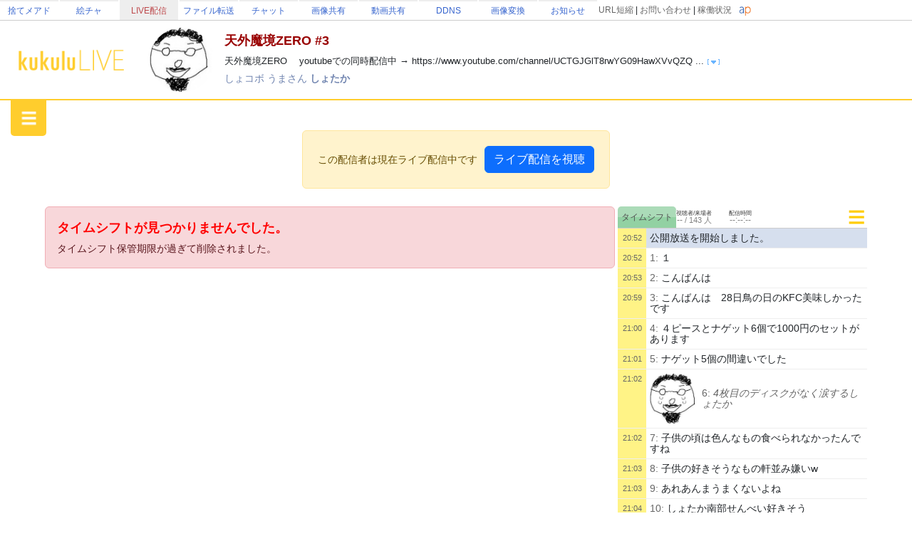

--- FILE ---
content_type: text/html; charset=UTF-8
request_url: https://comment.kuku.lu/comment_server.php?action=getEmotions&hash=983962777&cookie_kukulu_id=&cookie_kukulu_ps_hash=&t=1769009217483
body_size: 2651
content:
result=OK&openemo=&emotions=emo204759881039%3D44985%2C%2C091c1%2C%2C986c37-1729770479%2C%2C%E3%83%86%E3%82%A4%E3%83%AB%E3%82%BA%E3%82%AA%E3%83%96%E3%82%B7%E3%83%B3%E3%83%95%E3%82%A9%E3%83%8B%E3%82%A2%E5%A4%A7%E5%90%8D%E3%80%8C%E3%81%97%E3%82%87%E3%81%9F%E3%81%8B%E3%80%8D%2C%2C%2C%2C%E3%82%A4%E3%83%A9%E3%82%B9%E3%83%88%EF%BC%8C%E3%82%AD%E3%83%A3%E3%83%A9%E3%82%AF%E3%82%BF%E3%83%BC%EF%BC%8C%E7%9C%BC%E9%8F%A1%EF%BC%8C%E3%81%B2%E3%81%92%EF%BC%8C%E9%9D%92%E8%83%8C%E6%99%AF%EF%BC%8C%E3%83%AD%E3%82%A4%E3%83%89%3Bshocobo%3D57292%2C%2Ca2b7f%2C%2C986c37-1678812092%2C%2C%E3%81%97%E3%82%87%E3%82%B3%E3%83%9C%2C%2C%2C%2C%E3%82%AD%E3%83%A3%E3%83%A9%E3%82%AF%E3%82%BF%E3%83%BC%EF%BC%8C%E3%82%A4%E3%83%A9%E3%82%B9%E3%83%88%EF%BC%8C%E9%BB%84%E8%89%B2%EF%BC%8C%E9%B3%A5%EF%BC%8C%E3%83%A1%E3%82%AC%E3%83%8D%EF%BC%8C%E9%AB%AD%3Bahoppoishotaka%3D56612%2C%2C8f891%2C%2C986c37-1655197455-gif%2C%2C%2C%2C%2C%2C%E3%82%A2%E3%82%A4%E3%82%B3%E3%83%B3%EF%BC%8C%E9%A1%94%EF%BC%8C%E6%89%8B%E6%8F%8F%E3%81%8D%EF%BC%8C%E3%82%B5%E3%83%B3%E3%82%B0%E3%83%A9%E3%82%B9%EF%BC%8C%E9%AB%AD%EF%BC%8C%E9%BB%84%E8%89%B2%EF%BC%8C%E6%94%BE%E5%B0%84%E7%B7%9A%E7%8A%B6%3Bakatohs%3D57292%2C%2Cb5a68%2C%2C986c37-1655139004%2C%2C%E3%81%8B%E3%81%9F%E3%82%87%E3%81%97%2C%2C%2C%2C%E6%89%8B%E6%9B%B8%E3%81%8D%EF%BC%8C%E9%A1%94%EF%BC%8C%E9%AB%AD%EF%BC%8C%E3%82%B7%E3%83%B3%E3%83%97%E3%83%AB%EF%BC%8C%E7%99%BD%E9%BB%92%3Bkurisumasu%3D44985%2C%2C6375e%2C%2C986c37-1671806831%2C%2C%E3%81%8F%E3%82%8A%E3%81%99%E3%81%BE%E3%81%99%E5%A4%A7%E5%90%8D%E3%80%8C%E3%81%97%E3%82%87%E3%81%9F%E3%81%8B%E3%80%8D%2C%2C%2C%2C%E3%82%AF%E3%83%AA%E3%82%B9%E3%83%9E%E3%82%B9%EF%BC%8C%E8%B5%A4%E3%81%84%E5%B8%BD%E5%AD%90%EF%BC%8C%E9%A3%BE%E3%82%8A%EF%BC%8C%E3%82%B7%E3%83%B3%E3%83%97%E3%83%AB%3Bsiyotaka2%3D67967%2C%2C70a5f%2C%2C986c37-1670938783%2C%2C%E3%81%97%E3%82%87%E3%81%9F%E3%81%8B%E3%81%95%E3%82%93%E3%81%AE%E6%98%94%E3%81%AE%E5%86%99%E7%9C%9F%2C%2C%2C%2C%E7%94%B7%E6%80%A7%EF%BC%8C%E3%81%B2%E3%81%92%EF%BC%8C%E3%83%A1%E3%82%AC%E3%83%8D%EF%BC%8C%E3%83%B4%E3%82%A3%E3%83%B3%E3%83%86%E3%83%BC%E3%82%B8%EF%BC%8C%E8%82%96%E5%83%8F%EF%BC%8C%E3%83%A2%E3%83%8E%E3%82%AF%E3%83%AD%3Bsyougatu%3D44985%2C%2C61fe4%2C%2C986c37-1672408473%2C%2C%E3%81%8A%E3%81%97%E3%82%87%E3%81%86%E3%81%8C%E3%81%A4%E5%A4%A7%E5%90%8D%E3%80%8C%E3%81%97%E3%82%87%E3%81%9F%E3%81%8B%E3%80%8D%2C%2C%2C%2C%E7%B5%B5%EF%BC%8C%E9%A1%94%EF%BC%8C%E5%A4%AA%E9%99%BD%EF%BC%8C%E3%83%91%E3%83%AC%E3%83%83%E3%83%88%EF%BC%8C%E3%83%9A%E3%82%A4%E3%83%B3%E3%83%88%EF%BC%8C%E3%82%A8%3Bseijinn%3D44985%2C%2Cad965%2C%2C986c37-1672926134%2C%2C%E6%88%90%E4%BA%BA%E5%BC%8F%E5%A4%A7%E5%90%8D%E3%80%8C%E3%81%97%E3%82%87%E3%81%9F%E3%81%8B%E3%80%8D%2C%2C%2C%2C%E7%B5%B5%EF%BC%8C%E3%82%AD%E3%83%A3%E3%83%A9%E3%82%AF%E3%82%BF%E3%83%BC%EF%BC%8C%E3%81%8A%E7%A5%9D%E3%81%84%EF%BC%8C%E6%88%90%E4%BA%BA%E5%BC%8F%EF%BC%8C%E3%82%A4%E3%83%A9%E3%82%B9%E3%83%88%3Bamerikan%3D44985%2C%2Ced1ec%2C%2C986c37-1672478530%2C%2C%E3%82%A2%E3%83%A1%E3%83%AA%E3%82%AB%E3%83%B3%E5%A4%A7%E5%90%8D%E3%80%8C%E3%81%97%E3%82%87%E3%81%9F%E3%81%8B%E3%80%8D%2C%2C%2C%2C%E7%B5%B5%EF%BC%8C%E3%82%A2%E3%82%A4%E3%82%B9%EF%BC%8C%E6%97%97%EF%BC%8C%E3%82%AD%E3%83%A3%E3%83%A9%E3%82%AF%E3%82%BF%E3%83%BC%EF%BC%8C%E7%B0%A1%E5%8D%98%E3%81%AA%E3%82%A4%E3%83%A9%E3%82%B9%E3%83%88%3Bemo%3D44985%2C%2C2fde2%2C%2C986c37-1673448448%2C%2C%E7%AF%80%E5%88%86%E5%A4%A7%E5%90%8D%E3%80%8C%E3%81%97%E3%82%87%E3%81%9F%E3%81%8B%E3%80%8D%2C%2C%2C%2C%E3%81%8A%E3%81%AB%EF%BC%8C%E7%AF%80%E5%88%86%EF%BC%8C%E5%B7%BB%E3%81%8D%E5%AF%BF%E5%8F%B8%EF%BC%8C%E8%B1%86%EF%BC%8C%E6%89%8B%E6%8F%8F%E3%81%8D%3Bemo01060461904%3D44985%2C%2C12dbd%2C%2C986c37-1673539564%2C%2C%E9%BA%BB%E5%A9%86%E6%98%A5%E9%9B%A8%E5%A4%A7%E5%90%8D%E3%80%8C%E3%81%97%E3%82%87%E3%81%9F%E3%81%8B%E3%80%8D%2C%2C%2C%2C%E3%82%A4%E3%83%A9%E3%82%B9%E3%83%88%EF%BC%8C%E3%83%9E%E3%83%BC%E3%83%9C%E3%83%BC%EF%BC%8C%E3%82%AD%E3%83%A3%E3%83%A9%E3%82%AF%E3%82%BF%E3%83%BC%EF%BC%8C%E8%B5%A4%EF%BC%8C%E5%B8%BD%E5%AD%90%EF%BC%8C%E9%A1%94%EF%BC%8C%E6%97%A5%E6%9C%AC%E8%AA%9E%EF%BC%8C%E6%96%87%E5%AD%97%EF%BC%8C%E7%8B%AC%E7%89%B9%3Bemo01141356624%3D44985%2C%2C27f2f%2C%2C986c37-1673540053%2C%2C%E7%84%BC%E3%81%8D%E8%82%89%E5%A4%A7%E5%90%8D%E3%80%8C%E3%81%97%E3%82%87%E3%81%9F%E3%81%8B%E3%80%8D%2C%2C%2C%2C%E6%89%8B%E6%9B%B8%E3%81%8D%EF%BC%8C%E3%82%AD%E3%83%A3%E3%83%A9%E3%82%AF%E3%82%BF%E3%83%BC%EF%BC%8C%E8%90%BD%E6%9B%B8%E3%81%8D%EF%BC%8C%E3%82%AA%E3%83%AC%E3%83%B3%E3%82%B8%EF%BC%8C%E9%A1%94%3Bhoni%3D44985%2C%2Ca77ea%2C%2C986c37-1686233490%2C%2C%E3%83%89%E3%83%A9%E3%81%88%E3%82%82%E3%82%93%E5%A4%A7%E5%90%8D%E3%80%8C%E3%81%97%E3%82%87%E3%81%9F%E3%81%8B%E3%80%8D%2C%2C%2C%2C%E3%82%AD%E3%83%A3%E3%83%A9%E3%82%AF%E3%82%BF%E3%83%BC%EF%BC%8C%E7%B5%B5%EF%BC%8C%E3%81%8B%E3%82%8F%E3%81%84%E3%81%84%EF%BC%8C%E3%83%A6%E3%83%8B%E3%83%BC%E3%82%AF%EF%BC%8C%E3%82%A2%E3%83%8B%E3%83%A1%EF%BC%8C%E5%B8%BD%E5%AD%90%EF%BC%8C%E9%A1%94%EF%BC%8C%E3%82%AB%E3%83%A9%E3%83%95%E3%83%AB%3Bteto%3D44985%2C%2C8d008%2C%2C986c37-1684567614%2C%2C%E3%83%86%E3%83%88%E3%83%AA%E3%82%B9%E5%A4%A7%E5%90%8D%E3%80%8C%E3%81%97%E3%82%87%E3%81%9F%E3%81%8B%E3%80%8D%2C%2C%2C%2C%E3%83%86%E3%83%88%E3%83%AA%E3%82%B9%EF%BC%8C%E7%B5%B5%EF%BC%8C%E3%83%96%E3%83%AD%E3%83%83%E3%82%AF%EF%BC%8C%E3%82%AB%E3%83%A9%E3%83%95%E3%83%AB%EF%BC%8C%E7%9B%AE%3Bkiniro%3D44985%2C%2C39c97%2C%2C986c37-1685454889%2C%2C%E3%82%B4%E3%83%BC%E3%83%AB%E3%83%87%E3%83%B3%E3%82%A2%E3%82%A4%E5%A4%A7%E5%90%8D%E3%80%8C%E3%81%97%E3%82%87%E3%81%9F%E3%81%8B%E3%80%8D%2C%2C%2C%2C%E7%A4%BE%E7%95%9C%EF%BC%8C%E9%87%91%EF%BC%8C%E6%89%8B%E6%9B%B8%E3%81%8D%EF%BC%8C%E8%90%BD%E6%9B%B8%E3%81%8D%EF%BC%8C%E3%82%AD%E3%83%A3%E3%83%A9%E3%82%AF%E3%82%BF%E3%83%BC%EF%BC%8C%E9%A1%94%EF%BC%8C%E3%82%A2%E3%83%BC%E3%83%88%3Brok%3D44985%2C%2Cd748c%2C%2C986c37-1683285607%2C%2C%E3%83%AD%E3%83%83%E3%82%AF%E3%83%9E%E3%83%B3%E3%83%AF%E3%83%BC%E3%83%AB%E3%83%89%E5%A4%A7%E5%90%8D%E3%80%8C%E3%81%97%E3%82%87%E3%81%9F%E3%81%8B%E3%80%8D%2C%2C%2C%2C%E3%83%AD%E3%83%83%E3%82%AF%E3%83%9E%E3%83%B3%EF%BC%8C%E3%83%AF%E3%83%BC%E3%83%AB%E3%83%89%3Bkomyu%3D44985%2C%2C3434a%2C%2C986c37-1683286929%2C%2C%E3%81%93%E3%81%BF%E3%82%85%E3%81%AB%E3%81%A6%E3%81%83%E3%81%BD%E3%82%80%E5%A4%A7%E5%90%8D%E3%80%8C%E3%81%97%E3%82%87%E3%81%9F%E3%81%8B%E3%80%8D%2C%2C%2C%2C%E6%89%8B%E6%8F%8F%E3%81%8D%EF%BC%8C%E3%82%A4%E3%83%A9%E3%82%B9%E3%83%88%EF%BC%8C%E9%A1%94%EF%BC%8C%E8%90%BD%E6%9B%B8%E3%81%8D%EF%BC%8C%E9%BB%84%E8%89%B2%EF%BC%8C%E3%81%8B%E3%82%8F%E3%81%84%E3%81%84%EF%BC%8C%E7%AC%91%E9%A1%94%3Bmomo%3D44985%2C%2C77cf6%2C%2C986c37-1684327938%2C%2C%E6%A1%83%E5%A4%AA%E9%83%8E%E4%BC%9D%E8%AA%AC%E2%85%A1%E5%A4%A7%E5%90%8D%E3%80%8C%E3%81%97%E3%82%87%E3%81%9F%E3%81%8B%E3%80%8D%2C%2C%2C%2C%E6%97%A5%EF%BC%8C%E6%9C%AC%EF%BC%8C%E3%81%8D%E3%81%B3%E3%81%A0%E3%82%93%E3%81%94%EF%BC%8C%E3%82%AD%E3%83%A3%E3%83%A9%E3%82%AF%E3%82%BF%E3%83%BC%EF%BC%8C%E6%89%8B%E6%9B%B8%E3%81%8D%3Bkon%3D44985%2C%2C1d74a%2C%2C986c37-1682860616%2C%2C%E3%83%9B%E3%83%A9%E3%83%BC%E3%81%8F%E3%81%8A%E3%82%93%E5%A4%A7%E5%90%8D%E3%80%8C%E3%81%97%E3%82%87%E3%81%9F%E3%81%8B%E3%80%8D%2C%2C%2C%2C%E3%81%8F%E3%81%8A%E3%82%93%EF%BC%8C%E3%82%B3%E3%83%AF%E3%82%A4%E3%83%A8%E3%80%9C%EF%BC%8C%E6%89%8B%E6%8F%8F%E3%81%8D%EF%BC%8C%E9%A1%94%EF%BC%8C%E8%B5%A4%3Bover%3D44985%2C%2Ce6dbe%2C%2C986c37-1683190978%2C%2C%E3%82%AA%E3%83%BC%E3%83%90%E3%83%BC%E3%83%96%E3%83%A9%E3%83%83%E3%83%89%E5%A4%A7%E5%90%8D%E3%80%8C%E3%81%97%E3%82%87%E3%81%9F%E3%81%8B%E3%80%8D%2C%2C%2C%2C%E3%82%AA%E3%83%BC%E3%83%90%E3%83%BC%E3%83%96%E3%83%A9%E3%83%83%E3%83%89%EF%BC%8C%E3%83%94%E3%83%A7%E3%83%BC%E3%83%BC%EF%BC%81%EF%BC%81%EF%BC%8C%E6%89%8B%E6%9B%B8%E3%81%8D%EF%BC%8C%E3%82%A4%E3%83%A9%E3%82%B9%E3%83%88%3Bhanas%3D44985%2C%2C24e44%2C%2C986c37-1682943219%2C%2CTHE%E3%81%97%E3%82%87%E3%81%9F%E3%81%8B%E3%81%A8%E8%A9%B1%E3%81%9D%E3%81%86%E5%A4%A7%E5%90%8D%E3%80%8C%E3%81%97%E3%82%87%E3%81%9F%E3%81%8B%E3%80%8D%2C%2C%2C%2C%E3%83%94%E3%83%B3%E3%82%AF%EF%BC%8C%E3%82%AD%E3%83%A3%E3%83%A9%E3%82%AF%E3%82%BF%E3%83%BC%EF%BC%8C%E3%82%B3%E3%83%B3%E3%83%88%E3%83%AD%E3%83%BC%E3%83%A9%E3%83%BC%EF%BC%8C%E3%82%B1%E3%83%B3%E3%82%A6%3Bemo223207408187%3D44985%2C%2C39a1c%2C%2C986c37-1678368727%2C%2C%E3%83%89%E3%83%B3%E3%82%AD%E3%83%BC%E3%82%B3%E3%83%B3%E3%82%B0%EF%BC%93%E5%A4%A7%E5%90%8D%E3%80%8C%E3%81%97%E3%82%87%E3%81%9F%E3%81%8B%E3%80%8D%2C%2C%2C%2C%E3%82%AB%E3%82%A8%E3%83%AB%EF%BC%8C%E8%90%BD%E6%9B%B8%E3%81%8D%EF%BC%8CDK3%EF%BC%8C%E3%83%90%E3%83%8A%E3%83%8A%3Bemo001730626040%3D44985%2C%2Cda344%2C%2C986c37-1678461450%2C%2C%E3%83%95%E3%83%AC%E3%83%B3%E3%83%89%E3%83%AA%E3%83%BC%E3%83%95%E3%82%A1%E3%82%A4%E3%82%A2%EF%BC%91%EF%BC%93%E5%A4%A7%E5%90%8D%E3%80%8C%E3%81%97%E3%82%87%E3%81%9F%E3%81%8B%E3%80%8D%2C%2C%2C%2CFF13%EF%BC%8C%E3%82%A2%E3%83%BC%E3%83%88%EF%BC%8C%E3%82%A4%E3%83%A9%E3%82%B9%E3%83%88%EF%BC%8C%E7%B5%B5%3Bemo230716755454%3D44985%2C%2C5ebc0%2C%2C986c37-1680098836%2C%2C%E6%9F%BF%E3%81%AE%E7%A8%AE%E3%81%AF%E3%82%B5%E3%83%A9%E3%83%80%E5%91%B3%E5%A4%A7%E5%90%8D%E3%80%8C%E3%81%97%E3%82%87%E3%81%9F%E3%81%8B%E3%80%8D%2C%2C%2C%2C%E6%89%8B%E6%8F%8F%E3%81%8D%EF%BC%8C%E9%A1%94%EF%BC%8C%E3%83%9D%E3%83%83%E3%83%97%E3%82%A2%E3%83%BC%E3%83%88%EF%BC%8C%E7%B7%91%EF%BC%8C%E6%97%A5%E6%9C%AC%E8%AA%9E%EF%BC%8C%E7%8B%AC%E7%89%B9%E3%81%AA%E3%82%A2%E3%83%BC%E3%83%88%E3%82%B9%E3%82%BF%E3%82%A4%E3%83%AB%3Bemo213708911435%3D44985%2C%2C657c8%2C%2C986c37-1677933428%2C%2C%E3%81%B2%E3%81%AA%E7%A5%AD%E3%82%8A%E5%A4%A7%E5%90%8D%E3%80%8C%E3%81%97%E3%82%87%E3%81%9F%E3%81%8B%E3%80%8D%2C%2C%2C%2C%E3%82%AD%E3%83%A3%E3%83%A9%E3%82%AF%E3%82%BF%E3%83%BC%EF%BC%8C%E3%81%8B%E3%82%8F%E3%81%84%E3%81%84%EF%BC%8C%E3%82%B0%E3%83%AA%E3%83%BC%E3%83%B3%EF%BC%8C%E3%83%94%E3%83%B3%E3%82%AF%EF%BC%8C%E3%81%8A%E7%B5%B5%E3%81%8B%E3%81%8D%EF%BC%8C%E5%B8%BD%E5%AD%90%3Bemo001643105741%3D44985%2C%2Ca21c0%2C%2C986c37-1676992603%2C%2C%E3%82%B0%E3%83%A4%E3%83%BC%E3%82%B7%E3%83%A5%E5%AB%8C%E3%81%84%E5%A4%A7%E5%90%8D%E3%80%8C%E3%81%97%E3%82%87%E3%81%9F%E3%81%8B%E3%80%8D%2C%2C%2C%2C%E3%82%AD%E3%83%A3%E3%83%A9%E3%82%AF%E3%82%BF%E3%83%BC%EF%BC%8C%E3%82%A4%E3%83%A9%E3%82%B9%E3%83%88%EF%BC%8C%E6%84%89%E5%BF%AB%EF%BC%8C%E8%90%BD%E6%9B%B8%E3%81%8D%EF%BC%8C%E3%81%8B%E3%82%8F%E3%81%84%E3%81%84%EF%BC%8C%E6%89%8B%E6%9B%B8%E3%81%8D%EF%BC%8C%E3%83%A2%E3%83%B3%E3%82%B9%E3%82%BF%E3%83%BC%3Bemo234315448645%3D44985%2C%2C2c98b%2C%2C986c37-1676904195%2C%2C%E3%83%97%E3%83%A9%E3%82%BA%E3%83%9E%E5%9B%A3%E5%A4%A7%E5%90%8D%E3%80%8C%E3%81%97%E3%82%87%E3%81%9F%E3%81%8B%E3%80%8D%2C%2C%2C%2C%E3%82%B7%E3%83%B3%E3%83%9C%E3%83%AB%EF%BC%8C%E9%9D%92%EF%BC%8C%E3%82%B9%E3%82%B1%E3%83%83%E3%83%81%EF%BC%8C%E6%96%87%E5%AD%97%EF%BC%8C%E3%82%A2%E3%82%A4%E3%82%B3%E3%83%B3%EF%BC%8C%E3%83%96%E3%83%A9%E3%83%83%E3%82%AF%3Bemo214834605852%3D44985%2C%2Ccd36b%2C%2C986c37-1675601314%2C%2C%E3%82%AB%E3%83%84%E4%B8%BC%E5%A4%A7%E5%90%8D%E3%80%8C%E3%81%97%E3%82%87%E3%81%9F%E3%81%8B%E3%80%8D%2C%2C%2C%2C%E3%82%AD%E3%83%A3%E3%83%A9%E3%82%AF%E3%82%BF%E3%83%BC%EF%BC%8C%E9%A1%94%EF%BC%8C%E3%82%A2%E3%83%8B%E3%83%A1%EF%BC%8C%E3%82%A4%E3%83%A9%E3%82%B9%E3%83%88%EF%BC%8C%E3%83%9E%E3%83%B3%E3%82%AC%3Bemo220109285039%3D44985%2C%2C0c314%2C%2C986c37-1675688469%2C%2C%E3%83%9D%E3%82%B1%E3%83%A2%E3%83%B3%E3%83%96%E3%83%A9%E3%83%83%E3%82%AF%E5%A4%A7%E5%90%8D%E3%80%8C%E3%81%97%E3%82%87%E3%81%9F%E3%81%8B%E3%80%8D%2C%2C%2C%2C%E3%82%AD%E3%83%A3%E3%83%A9%E3%82%AF%E3%82%BF%E3%83%BC%EF%BC%8C%E3%83%9D%E3%82%B1%E3%83%A2%E3%83%B3%EF%BC%8C%E3%83%9C%E3%83%BC%E3%83%AB%EF%BC%8C%E8%B5%A4%EF%BC%8C%E5%B8%BD%E5%AD%90%EF%BC%8C%E9%BB%92%EF%BC%8C%E3%82%A2%E3%83%8B%E3%83%A1%EF%BC%8C%E7%AC%91%E9%A1%94%3Bemo232320539109%3D44985%2C%2C14f41%2C%2C986c37-1676903000%2C%2C%E3%83%9D%E3%82%B1%E3%83%A2%E3%83%B3%E3%83%96%E3%83%A9%E3%83%83%E3%82%AF%EF%BC%92%E5%A4%A7%E5%90%8D%E3%80%8C%E3%81%97%E3%82%87%E3%81%9F%E3%81%8B%E3%80%8D%2C%2C%2C%2C%E3%83%9D%E3%82%B1%E3%83%83%E3%83%88%E3%83%A2%E3%83%B3%E3%82%B9%E3%82%BF%E3%83%BC%EF%BC%8C%E3%83%96%E3%83%A9%E3%83%83%E3%82%AF2%EF%BC%8C%E3%82%AB%E3%83%9F%E3%83%84%E3%83%AC%EF%BC%8C%E3%83%9D%E3%82%B1%E3%83%A2%E3%83%B3%EF%BC%8C%E3%82%A4%E3%83%A9%E3%82%B9%E3%83%88%EF%BC%8C%E3%83%8F%E3%83%BC%E3%83%88%EF%BC%8C%E6%96%87%E5%AD%97%3Bemo220412171984%3D44985%2C%2Cd9923%2C%2C986c37-1674479052%2C%2C%E5%A4%A9%E5%A4%96%E9%AD%94%E5%A2%83ZERO%E5%A4%A7%E5%90%8D%E3%80%8C%E3%81%97%E3%82%87%E3%81%9F%E3%81%8B%E3%80%8D%2C%2C%2C%2C%E3%83%87%E3%82%B8%E3%82%BF%E3%83%AB%E3%82%A2%E3%83%BC%E3%83%88%EF%BC%8C%E6%89%8B%E6%8F%8F%E3%81%8D%EF%BC%8C%E8%90%BD%E6%9B%B8%E3%81%8D%EF%BC%8C%E9%A1%94%EF%BC%8C%E3%82%AD%E3%83%A3%E3%83%A9%E3%82%AF%E3%82%BF%E3%83%BC%EF%BC%8C%E3%83%A6%E3%83%BC%E3%83%A2%E3%82%A2%3Bemo235644262673%3D44985%2C%2C50b4d%2C%2C986c37-1674226604%2C%2C%E3%83%89%E3%83%AF%E3%83%BC%E3%83%95%E9%A0%AD%E6%89%93%E3%81%A1%E5%A4%A7%E5%90%8D%E3%80%8C%E3%81%97%E3%82%87%E3%81%9F%E3%81%8B%E3%80%8D%2C%2C%2C%2C%E3%82%AB%E3%82%A8%E3%83%AB%EF%BC%8C%E3%83%90%E3%82%A4%E3%82%AD%E3%83%B3%E3%82%B0%E3%83%98%E3%83%AB%E3%83%A1%E3%83%83%E3%83%88%EF%BC%8C%E3%83%9F%E3%83%BC%E3%83%A0%EF%BC%8C%E3%81%8B%E3%82%8F%E3%81%84%E3%81%84%EF%BC%8C%E7%B7%91%3Bemo000649718936%3D44985%2C%2C0e1cf%2C%2C986c37-1674659209%2C%2C%E3%83%9C%E3%83%B3%E3%83%93%E3%83%A9%E3%82%B9%E5%A4%A7%E5%90%8D%E3%80%8C%E3%81%97%E3%82%87%E3%81%9F%E3%81%8B%E3%80%8D%2C%2C%2C%2C%E7%8C%AB%EF%BC%8C%E3%82%A2%E3%83%8B%E3%83%A1%EF%BC%8C%E3%82%AB%E3%83%A9%E3%83%95%E3%83%AB%EF%BC%8C%E7%B4%AB%EF%BC%8C%E7%9C%BC%E9%8F%A1%3Bshotakaka%3D44985%2C%2Cd7c8b%2C%2C986c37-1671363188%2C%2C%E3%82%AF%E3%83%AA%E3%82%B9%E3%83%81%E3%83%A3%E3%83%B3%E5%A4%A7%E5%90%8D%E3%80%8C%E3%81%97%E3%82%87%E3%81%9F%E3%81%8B%E3%80%8D%2C%2C%2C%2C%E3%82%AD%E3%83%A3%E3%83%A9%E3%82%AF%E3%82%BF%E3%83%BC%EF%BC%8C%E6%AD%B4%E5%8F%B2%EF%BC%8C%E8%82%96%E5%83%8F%EF%BC%8C%E4%B8%AD%E4%B8%96%EF%BC%8C%E3%82%A4%E3%83%A9%E3%82%B9%E3%83%88%EF%BC%8C%E3%82%AF%E3%83%AD%E3%82%B9%EF%BC%8C%E4%BC%9D%E7%B5%B1%E6%9C%8D%3Bemo221531549930%3D44985%2C%2C4e265%2C%2C986c37-1675170931%2C%2C%E7%B4%8D%E8%B1%86%E3%82%AD%E3%83%A9%E3%82%A4%E5%A4%A7%E5%90%8D%E3%80%8C%E3%81%97%E3%82%87%E3%81%9F%E3%81%8B%E3%80%8D%2C%2C%2C%2C%E3%82%A2%E3%82%A4%E3%82%B3%E3%83%B3%EF%BC%8C%E3%82%A4%E3%83%A9%E3%82%B9%E3%83%88%EF%BC%8C%E5%8F%AF%E6%84%9B%E3%81%84%EF%BC%8C%E9%A1%94%E6%96%87%E5%AD%97%EF%BC%8C%E6%89%8B%E6%9B%B8%E3%81%8D%EF%BC%8C%E7%AE%B8%EF%BC%8C%E9%A3%9F%E3%81%B9%E7%89%A9%EF%BC%8C%E3%82%A2%E3%83%8B%E3%83%A1%E9%A2%A8%3Bsudk%3D44985%2C%2C95253%2C%2C986c37-1687342286%2C%2C%E6%95%B0%E7%8B%AC%E5%A4%A7%E5%90%8D%E3%80%8C%E3%81%97%E3%82%87%E3%81%9F%E3%81%8B%E3%80%8D%2C%2C%2C%2C%E6%95%B0%E5%AD%97%EF%BC%8C%E6%89%8B%E6%9B%B8%E3%81%8D%EF%BC%8C%E3%82%AB%E3%83%A9%E3%83%95%E3%83%AB%EF%BC%8C%E5%9B%B3%E5%BD%A2%EF%BC%8C%E8%90%BD%E6%9B%B8%E3%81%8D%EF%BC%8C%E9%BB%92%E3%81%84%E7%B7%9A%3Bbkbn%3D44985%2C%2Cdad75%2C%2C986c37-1687343246%2C%2C%E7%88%86%E3%83%9C%E3%83%B3%E3%83%90%E3%83%BC%E3%83%9E%E3%83%B3%E5%A4%A7%E5%90%8D%E3%80%8C%E3%81%97%E3%82%87%E3%81%9F%E3%81%8B%E3%80%8D%2C%2C%2C%2C%E7%B5%B5%EF%BC%8C%E6%89%8B%E6%9B%B8%E3%81%8D%EF%BC%8C%E3%83%A1%E3%82%AC%E3%83%8D%EF%BC%8C%E5%B8%BD%E5%AD%90%EF%BC%8C%E7%88%86%3Bka%3D44985%2C%2C79e01%2C%2C986c37-1687609232%2C%2C%E8%9A%8A%E5%A4%A7%E5%90%8D%E3%80%8C%E3%81%97%E3%82%87%E3%81%9F%E3%81%8B%E3%80%8D%2C%2C%2C%2C%E3%83%97%EF%BD%9E%E3%82%93%3BEhanchoshotaka%3D56612%2C%2C2e78b%2C%2C986c37-1713267094%2C%2CE%E7%8F%AD%E7%8F%AD%E9%95%B7%E3%81%97%E3%82%87%E3%81%9F%E3%81%8B%2C%2C%2C%2C%E3%82%A2%E3%83%8B%E3%83%A1%EF%BC%8C%E6%BC%AB%E7%94%BB%EF%BC%8C%E3%82%AD%E3%83%A3%E3%83%A9%E3%82%AF%E3%82%BF%E3%83%BC%EF%BC%8C%E7%94%B7%E6%80%A7%EF%BC%8C%E3%83%A1%E3%82%AC%E3%83%8D%EF%BC%8C%E7%9C%9F%E9%9D%A2%E7%9B%AE%EF%BC%8C%E7%AC%91%E9%A1%94%3Bgamingshotaka%3D57292%2C%2Ce78cd%2C%2C986c37-1655138250-gif%2C%2C%E3%82%B2%E3%83%BC%E3%83%9F%E3%83%B3%E3%82%B0%E3%81%97%E3%82%87%E3%81%9F%E3%81%8B%2C%2C%2C%2C%E9%A1%94%EF%BC%8C%E3%83%A1%E3%82%AC%E3%83%8D%EF%BC%8C%E3%81%B2%E3%81%92%EF%BC%8C%E3%82%AB%E3%83%A9%E3%83%95%E3%83%AB%EF%BC%8C%E3%82%A4%E3%83%A9%E3%82%B9%E3%83%88%3B&stickers=&sticker=&locked=

--- FILE ---
content_type: text/html; charset=utf-8
request_url: https://live.erinn.biz/_kom.php?hash=983962777&fullwidth=1&_=1769009214302
body_size: 546
content:
<style>
	.itemcard:hover{
		opacity:0.85;
	}
	.textline {
		word-break:break-all;
		overflow: hidden;
		display:-webkit-box;
		-webkit-box-orient: vertical;
	}
	.textline-1 {
		-webkit-line-clamp: 1;
	}
	.textline-2 {
		-webkit-line-clamp: 2;
	}
	.textline-3 {
		-webkit-line-clamp: 3;
	}
	.textline-4 {
		-webkit-line-clamp: 4;
	}
</style>
<div style="display:flex;margin-top:2px;margin-bottom:2px;padding-top:7px;justify-content:center;flex-wrap:nowrap;min-width:min-content;">
		<!-- [KOM_FOUND] -->
		<div class="border_lightgray itemcard divlink" style="position:relative;width:140px;height:240px;flex: 0 0 140px;min-width: 140px;border-width:1px;border-style:solid;border-radius:5px;margin:5px;padding:0px;box-shadow: 0 .125rem .25rem rgba(0,0,0,.075);overflow:hidden;">

									<a target="_blank" href="login.live.kom.buy.php?hash=983962777&num=58759&target=1750740225" onclick="window.open(this.href, 'kuku_kom', 'width=520, height=545, menubar=no, toolbar=no, scrollbars=no'); return false;"></a>
					<div style="word-break: break-all;text-align:center;overflow:hidden;line-height:15px;">
						<div class="font_green" style="font-size:12px;margin:5px;font-weight:bold;">
							ファイル
						</div>
					</div>
						
					<div style="margin-top:10px;margin-bottom:5px;text-align:center;">
						<div class="flex-center">
							<div style="width:100px;height:100px;overflow:hidden;background-color:white;border-radius:6px;"><IMG style="width:100px;height:100px;object-fit: contain;" src="live/none.gif" border="0"></div>
						</div>
					</div>
						
					<div style="text-align:center;">
						
						<div style="margin:5px;font-size:14px;" class="textline textline-2">
							所持ゲームリスト 2025.06.24.zip						</div>
						
						<div class="font_gray" style="font-size:12px;padding:5px;">
												</div>

					</div>
						</div>
		</div>
	



--- FILE ---
content_type: text/html; charset=utf-8
request_url: https://live.erinn.biz/_replay.php?hash=983962777&fullwidth=1&t=63&_=1769009214303
body_size: 2771
content:
		<style>
			.replaycard:hover .replay-thumb-img{
				opacity:0.85;
			}
			.textline {
				word-break:break-all;
				overflow: hidden;
				display:-webkit-box;
				-webkit-box-orient: vertical;
			}
			.textline-1 {
				-webkit-line-clamp: 1;
			}
			.textline-2 {
				-webkit-line-clamp: 2;
			}
			.textline-3 {
				-webkit-line-clamp: 3;
			}
			.textline-4 {
				-webkit-line-clamp: 4;
			}
		</style>
		<div style="display:flex;margin-top:2px;margin-bottom:2px;padding-top:5px;flex-wrap:nowrap;min-width:min-content;justify-content:center;">
						<!-- [REPLAY_FOUND] -->
				<div class="replaycard border_lightgray divlink" style="width:200px;flex: 0 0 200px;min-width: 200px;border-width:1px;border-style:solid;border-radius:5px;margin:5px;overflow:hidden;height:200px;box-shadow: 0 .125rem .25rem rgba(0,0,0,.075);overflow:hidden;">
					<a href="https://live.erinn.biz/live.replay.php?r=4fdad0970b" target="_blank"></a>
					<img class="replay-thumb-img" src="https://s3.ap-northeast-1-ntt.wasabisys.com/ak1520jp-kukulive-replay/871/18895871/s_h18895871_s1761909259_e1761909294_t9779810.jpg" border="0" style="width:100%;min-height:110px;max-height:110px;object-fit: cover;">
					<div style="position:relative;height:70px;padding:5px;">
						<div class="textline textline-2" style="font-weight:bold;font-size:15px;text-align:center;">
							<div>新感覚　ゲーム開始前に激高するシーン</div>
						</div>
						<div style="position:absolute;bottom:0px;text-align:center;left:0;right:0;">
							<div class="font_gray" style="font-size:12px;opacity:0.7;">
								82<font class=sml>日</font><font class=sml>前</font>　44再生
							</div>
						</div>
					</div>
				</div>
								<!-- [REPLAY_FOUND] -->
				<div class="replaycard border_lightgray divlink" style="width:200px;flex: 0 0 200px;min-width: 200px;border-width:1px;border-style:solid;border-radius:5px;margin:5px;overflow:hidden;height:200px;box-shadow: 0 .125rem .25rem rgba(0,0,0,.075);overflow:hidden;">
					<a href="https://live.erinn.biz/live.replay.php?r=d2599750d6" target="_blank"></a>
					<img class="replay-thumb-img" src="https://s3.ap-northeast-1-ntt.wasabisys.com/ak1520jp-kukulive-replay/743/963244743/s_h963244743_s1757839659_e1757839723_t2946994.jpg" border="0" style="width:100%;min-height:110px;max-height:110px;object-fit: cover;">
					<div style="position:relative;height:70px;padding:5px;">
						<div class="textline textline-2" style="font-weight:bold;font-size:15px;text-align:center;">
							<div>最終決戦だけ面白い武蔵伝2</div>
						</div>
						<div style="position:absolute;bottom:0px;text-align:center;left:0;right:0;">
							<div class="font_gray" style="font-size:12px;opacity:0.7;">
								129<font class=sml>日</font><font class=sml>前</font>　47再生
							</div>
						</div>
					</div>
				</div>
								<!-- [REPLAY_FOUND] -->
				<div class="replaycard border_lightgray divlink" style="width:200px;flex: 0 0 200px;min-width: 200px;border-width:1px;border-style:solid;border-radius:5px;margin:5px;overflow:hidden;height:200px;box-shadow: 0 .125rem .25rem rgba(0,0,0,.075);overflow:hidden;">
					<a href="https://live.erinn.biz/live.replay.php?r=0c95e9ae4d" target="_blank"></a>
					<img class="replay-thumb-img" src="https://s3.ap-northeast-1-ntt.wasabisys.com/ak1520jp-kukulive-replay/667/359430667/s_h359430667_s1753540276_e1753540338_t5635573.jpg" border="0" style="width:100%;min-height:110px;max-height:110px;object-fit: cover;">
					<div style="position:relative;height:70px;padding:5px;">
						<div class="textline textline-2" style="font-weight:bold;font-size:15px;text-align:center;">
							<div>人間に車輪がついてんのか？</div>
						</div>
						<div style="position:absolute;bottom:0px;text-align:center;left:0;right:0;">
							<div class="font_gray" style="font-size:12px;opacity:0.7;">
								179<font class=sml>日</font><font class=sml>前</font>　66再生
							</div>
						</div>
					</div>
				</div>
								<!-- [REPLAY_FOUND] -->
				<div class="replaycard border_lightgray divlink" style="width:200px;flex: 0 0 200px;min-width: 200px;border-width:1px;border-style:solid;border-radius:5px;margin:5px;overflow:hidden;height:200px;box-shadow: 0 .125rem .25rem rgba(0,0,0,.075);overflow:hidden;">
					<a href="https://live.erinn.biz/live.replay.php?r=d2632ba790" target="_blank"></a>
					<img class="replay-thumb-img" src="https://s3.ap-northeast-1-ntt.wasabisys.com/ak1520jp-kukulive-replay/451/575858451/s_h575858451_s1751468396_e1751468447_t949959.jpg" border="0" style="width:100%;min-height:110px;max-height:110px;object-fit: cover;">
					<div style="position:relative;height:70px;padding:5px;">
						<div class="textline textline-2" style="font-weight:bold;font-size:15px;text-align:center;">
							<div>しょたかによるネタバレ阻止</div>
						</div>
						<div style="position:absolute;bottom:0px;text-align:center;left:0;right:0;">
							<div class="font_gray" style="font-size:12px;opacity:0.7;">
								203<font class=sml>日</font><font class=sml>前</font>　65再生
							</div>
						</div>
					</div>
				</div>
								<!-- [REPLAY_FOUND] -->
				<div class="replaycard border_lightgray divlink" style="width:200px;flex: 0 0 200px;min-width: 200px;border-width:1px;border-style:solid;border-radius:5px;margin:5px;overflow:hidden;height:200px;box-shadow: 0 .125rem .25rem rgba(0,0,0,.075);overflow:hidden;">
					<a href="https://live.erinn.biz/live.replay.php?r=43889763db" target="_blank"></a>
					<img class="replay-thumb-img" src="https://s3.ap-northeast-1-ntt.wasabisys.com/ak1520jp-kukulive-replay/360/482380360/s_h482380360_s1751181457_e1751181488_t6143552.jpg" border="0" style="width:100%;min-height:110px;max-height:110px;object-fit: cover;">
					<div style="position:relative;height:70px;padding:5px;">
						<div class="textline textline-2" style="font-weight:bold;font-size:15px;text-align:center;">
							<div>しょたかにキレるしょたか</div>
						</div>
						<div style="position:absolute;bottom:0px;text-align:center;left:0;right:0;">
							<div class="font_gray" style="font-size:12px;opacity:0.7;">
								206<font class=sml>日</font><font class=sml>前</font>　55再生
							</div>
						</div>
					</div>
				</div>
								<!-- [REPLAY_FOUND] -->
				<div class="replaycard border_lightgray divlink" style="width:200px;flex: 0 0 200px;min-width: 200px;border-width:1px;border-style:solid;border-radius:5px;margin:5px;overflow:hidden;height:200px;box-shadow: 0 .125rem .25rem rgba(0,0,0,.075);overflow:hidden;">
					<a href="https://live.erinn.biz/live.replay.php?r=2657932507" target="_blank"></a>
					<img class="replay-thumb-img" src="https://s3.ap-northeast-1-ntt.wasabisys.com/ak1520jp-kukulive-replay/247/248539247/s_h248539247_s1751109417_e1751109446_t6260460.jpg" border="0" style="width:100%;min-height:110px;max-height:110px;object-fit: cover;">
					<div style="position:relative;height:70px;padding:5px;">
						<div class="textline textline-2" style="font-weight:bold;font-size:15px;text-align:center;">
							<div>もーーー！という気持ち</div>
						</div>
						<div style="position:absolute;bottom:0px;text-align:center;left:0;right:0;">
							<div class="font_gray" style="font-size:12px;opacity:0.7;">
								207<font class=sml>日</font><font class=sml>前</font>　31再生
							</div>
						</div>
					</div>
				</div>
								<!-- [REPLAY_FOUND] -->
				<div class="replaycard border_lightgray divlink" style="width:200px;flex: 0 0 200px;min-width: 200px;border-width:1px;border-style:solid;border-radius:5px;margin:5px;overflow:hidden;height:200px;box-shadow: 0 .125rem .25rem rgba(0,0,0,.075);overflow:hidden;">
					<a href="https://live.erinn.biz/live.replay.php?r=be39a88000" target="_blank"></a>
					<img class="replay-thumb-img" src="https://s3.ap-northeast-1-ntt.wasabisys.com/ak1520jp-kukulive-replay/311/851991311/s_h851991311_s1748526910_e1748526925_t2084963.jpg" border="0" style="width:100%;min-height:110px;max-height:110px;object-fit: cover;">
					<div style="position:relative;height:70px;padding:5px;">
						<div class="textline textline-2" style="font-weight:bold;font-size:15px;text-align:center;">
							<div>回すってなんだ！！？？</div>
						</div>
						<div style="position:absolute;bottom:0px;text-align:center;left:0;right:0;">
							<div class="font_gray" style="font-size:12px;opacity:0.7;">
								237<font class=sml>日</font><font class=sml>前</font>　48再生
							</div>
						</div>
					</div>
				</div>
								<!-- [REPLAY_FOUND] -->
				<div class="replaycard border_lightgray divlink" style="width:200px;flex: 0 0 200px;min-width: 200px;border-width:1px;border-style:solid;border-radius:5px;margin:5px;overflow:hidden;height:200px;box-shadow: 0 .125rem .25rem rgba(0,0,0,.075);overflow:hidden;">
					<a href="https://live.erinn.biz/live.replay.php?r=8e0740eed3" target="_blank"></a>
					<img class="replay-thumb-img" src="https://s3.ap-northeast-1-ntt.wasabisys.com/ak1520jp-kukulive-replay/842/683352842/s_h683352842_s1745127230_e1745127240_t5366689.jpg" border="0" style="width:100%;min-height:110px;max-height:110px;object-fit: cover;">
					<div style="position:relative;height:70px;padding:5px;">
						<div class="textline textline-2" style="font-weight:bold;font-size:15px;text-align:center;">
							<div>な！↑んで↑だよ！</div>
						</div>
						<div style="position:absolute;bottom:0px;text-align:center;left:0;right:0;">
							<div class="font_gray" style="font-size:12px;opacity:0.7;">
								276<font class=sml>日</font><font class=sml>前</font>　52再生
							</div>
						</div>
					</div>
				</div>
								<!-- [REPLAY_FOUND] -->
				<div class="replaycard border_lightgray divlink" style="width:200px;flex: 0 0 200px;min-width: 200px;border-width:1px;border-style:solid;border-radius:5px;margin:5px;overflow:hidden;height:200px;box-shadow: 0 .125rem .25rem rgba(0,0,0,.075);overflow:hidden;">
					<a href="https://live.erinn.biz/live.replay.php?r=45339decde" target="_blank"></a>
					<img class="replay-thumb-img" src="https://s3.ap-northeast-1-ntt.wasabisys.com/ak1520jp-kukulive-replay/309/387075309/s_h387075309_s1740668645_e1740668671_t3843139.jpg" border="0" style="width:100%;min-height:110px;max-height:110px;object-fit: cover;">
					<div style="position:relative;height:70px;padding:5px;">
						<div class="textline textline-2" style="font-weight:bold;font-size:15px;text-align:center;">
							<div>イカレた神父への懺悔</div>
						</div>
						<div style="position:absolute;bottom:0px;text-align:center;left:0;right:0;">
							<div class="font_gray" style="font-size:12px;opacity:0.7;">
								328<font class=sml>日</font><font class=sml>前</font>　49再生
							</div>
						</div>
					</div>
				</div>
								<!-- [REPLAY_FOUND] -->
				<div class="replaycard border_lightgray divlink" style="width:200px;flex: 0 0 200px;min-width: 200px;border-width:1px;border-style:solid;border-radius:5px;margin:5px;overflow:hidden;height:200px;box-shadow: 0 .125rem .25rem rgba(0,0,0,.075);overflow:hidden;">
					<a href="https://live.erinn.biz/live.replay.php?r=711a611e4f" target="_blank"></a>
					<img class="replay-thumb-img" src="https://s3.ap-northeast-1-ntt.wasabisys.com/ak1520jp-kukulive-replay/32/688383032/s_h688383032_s1738471659_e1738471697_t5170627.jpg" border="0" style="width:100%;min-height:110px;max-height:110px;object-fit: cover;">
					<div style="position:relative;height:70px;padding:5px;">
						<div class="textline textline-2" style="font-weight:bold;font-size:15px;text-align:center;">
							<div>だだっこしょたか</div>
						</div>
						<div style="position:absolute;bottom:0px;text-align:center;left:0;right:0;">
							<div class="font_gray" style="font-size:12px;opacity:0.7;">
								353<font class=sml>日</font><font class=sml>前</font>　48再生
							</div>
						</div>
					</div>
				</div>
								<!-- [REPLAY_FOUND] -->
				<div class="replaycard border_lightgray divlink" style="width:200px;flex: 0 0 200px;min-width: 200px;border-width:1px;border-style:solid;border-radius:5px;margin:5px;overflow:hidden;height:200px;box-shadow: 0 .125rem .25rem rgba(0,0,0,.075);overflow:hidden;">
					<a href="https://live.erinn.biz/live.replay.php?r=ebe1ab842f" target="_blank"></a>
					<img class="replay-thumb-img" src="https://s3.ap-northeast-1-ntt.wasabisys.com/ak1520jp-kukulive-replay/943/90327943/s_h90327943_s1729090560_e1729090600_t4956985.jpg" border="0" style="width:100%;min-height:110px;max-height:110px;object-fit: cover;">
					<div style="position:relative;height:70px;padding:5px;">
						<div class="textline textline-2" style="font-weight:bold;font-size:15px;text-align:center;">
							<div>点火</div>
						</div>
						<div style="position:absolute;bottom:0px;text-align:center;left:0;right:0;">
							<div class="font_gray" style="font-size:12px;opacity:0.7;">
								462<font class=sml>日</font><font class=sml>前</font>　60再生
							</div>
						</div>
					</div>
				</div>
								<!-- [REPLAY_FOUND] -->
				<div class="replaycard border_lightgray divlink" style="width:200px;flex: 0 0 200px;min-width: 200px;border-width:1px;border-style:solid;border-radius:5px;margin:5px;overflow:hidden;height:200px;box-shadow: 0 .125rem .25rem rgba(0,0,0,.075);overflow:hidden;">
					<a href="https://live.erinn.biz/live.replay.php?r=cbe316def0" target="_blank"></a>
					<img class="replay-thumb-img" src="https://s3.ap-northeast-1-ntt.wasabisys.com/ak1520jp-kukulive-replay/272/338265272/s_h338265272_s1725185127_e1725185161_t1535905.jpg" border="0" style="width:100%;min-height:110px;max-height:110px;object-fit: cover;">
					<div style="position:relative;height:70px;padding:5px;">
						<div class="textline textline-2" style="font-weight:bold;font-size:15px;text-align:center;">
							<div>カービィとしょたかの相性</div>
						</div>
						<div style="position:absolute;bottom:0px;text-align:center;left:0;right:0;">
							<div class="font_gray" style="font-size:12px;opacity:0.7;">
								507<font class=sml>日</font><font class=sml>前</font>　81再生
							</div>
						</div>
					</div>
				</div>
								<!-- [REPLAY_FOUND] -->
				<div class="replaycard border_lightgray divlink" style="width:200px;flex: 0 0 200px;min-width: 200px;border-width:1px;border-style:solid;border-radius:5px;margin:5px;overflow:hidden;height:200px;box-shadow: 0 .125rem .25rem rgba(0,0,0,.075);overflow:hidden;">
					<a href="https://live.erinn.biz/live.replay.php?r=04b8e776e8" target="_blank"></a>
					<img class="replay-thumb-img" src="https://s3.ap-northeast-1-ntt.wasabisys.com/ak1520jp-kukulive-replay/251/270700251/s_h270700251_s1725116558_e1725116587_t9645173.jpg" border="0" style="width:100%;min-height:110px;max-height:110px;object-fit: cover;">
					<div style="position:relative;height:70px;padding:5px;">
						<div class="textline textline-2" style="font-weight:bold;font-size:15px;text-align:center;">
							<div>今日はイライラするのが早いと宣言するしょたか</div>
						</div>
						<div style="position:absolute;bottom:0px;text-align:center;left:0;right:0;">
							<div class="font_gray" style="font-size:12px;opacity:0.7;">
								508<font class=sml>日</font><font class=sml>前</font>　38再生
							</div>
						</div>
					</div>
				</div>
								<!-- [REPLAY_FOUND] -->
				<div class="replaycard border_lightgray divlink" style="width:200px;flex: 0 0 200px;min-width: 200px;border-width:1px;border-style:solid;border-radius:5px;margin:5px;overflow:hidden;height:200px;box-shadow: 0 .125rem .25rem rgba(0,0,0,.075);overflow:hidden;">
					<a href="https://live.erinn.biz/live.replay.php?r=a26055f0e4" target="_blank"></a>
					<img class="replay-thumb-img" src="https://s3.ap-northeast-1-ntt.wasabisys.com/ak1520jp-kukulive-replay/270/883640270/s_h883640270_s1723301576_e1723301604_t9803661.jpg" border="0" style="width:100%;min-height:110px;max-height:110px;object-fit: cover;">
					<div style="position:relative;height:70px;padding:5px;">
						<div class="textline textline-2" style="font-weight:bold;font-size:15px;text-align:center;">
							<div>悲しきモンスター</div>
						</div>
						<div style="position:absolute;bottom:0px;text-align:center;left:0;right:0;">
							<div class="font_gray" style="font-size:12px;opacity:0.7;">
								529<font class=sml>日</font><font class=sml>前</font>　47再生
							</div>
						</div>
					</div>
				</div>
								<!-- [REPLAY_FOUND] -->
				<div class="replaycard border_lightgray divlink" style="width:200px;flex: 0 0 200px;min-width: 200px;border-width:1px;border-style:solid;border-radius:5px;margin:5px;overflow:hidden;height:200px;box-shadow: 0 .125rem .25rem rgba(0,0,0,.075);overflow:hidden;">
					<a href="https://live.erinn.biz/live.replay.php?r=a5dca15dd6" target="_blank"></a>
					<img class="replay-thumb-img" src="https://s3.ap-northeast-1-ntt.wasabisys.com/ak1520jp-kukulive-replay/360/554710360/s_h554710360_s1722568612_e1722568880_t6088646.jpg" border="0" style="width:100%;min-height:110px;max-height:110px;object-fit: cover;">
					<div style="position:relative;height:70px;padding:5px;">
						<div class="textline textline-2" style="font-weight:bold;font-size:15px;text-align:center;">
							<div>本日のお題「最近のゲームは簡単」</div>
						</div>
						<div style="position:absolute;bottom:0px;text-align:center;left:0;right:0;">
							<div class="font_gray" style="font-size:12px;opacity:0.7;">
								537<font class=sml>日</font><font class=sml>前</font>　35再生
							</div>
						</div>
					</div>
				</div>
								<!-- [REPLAY_FOUND] -->
				<div class="replaycard border_lightgray divlink" style="width:200px;flex: 0 0 200px;min-width: 200px;border-width:1px;border-style:solid;border-radius:5px;margin:5px;overflow:hidden;height:200px;box-shadow: 0 .125rem .25rem rgba(0,0,0,.075);overflow:hidden;">
					<a href="https://live.erinn.biz/live.replay.php?r=e43e0e960d" target="_blank"></a>
					<img class="replay-thumb-img" src="https://s3.ap-northeast-1-ntt.wasabisys.com/ak1520jp-kukulive-replay/247/453325247/s_h453325247_s1721286630_e1721286668_t1541355.jpg" border="0" style="width:100%;min-height:110px;max-height:110px;object-fit: cover;">
					<div style="position:relative;height:70px;padding:5px;">
						<div class="textline textline-2" style="font-weight:bold;font-size:15px;text-align:center;">
							<div>絶対にやめて欲しいしょたか</div>
						</div>
						<div style="position:absolute;bottom:0px;text-align:center;left:0;right:0;">
							<div class="font_gray" style="font-size:12px;opacity:0.7;">
								552<font class=sml>日</font><font class=sml>前</font>　59再生
							</div>
						</div>
					</div>
				</div>
								<!-- [REPLAY_FOUND] -->
				<div class="replaycard border_lightgray divlink" style="width:200px;flex: 0 0 200px;min-width: 200px;border-width:1px;border-style:solid;border-radius:5px;margin:5px;overflow:hidden;height:200px;box-shadow: 0 .125rem .25rem rgba(0,0,0,.075);overflow:hidden;">
					<a href="https://live.erinn.biz/live.replay.php?r=06e373073e" target="_blank"></a>
					<img class="replay-thumb-img" src="https://s3.ap-northeast-1-ntt.wasabisys.com/ak1520jp-kukulive-replay/979/385761979/s_h385761979_s1719758459_e1719758479_t305384.jpg" border="0" style="width:100%;min-height:110px;max-height:110px;object-fit: cover;">
					<div style="position:relative;height:70px;padding:5px;">
						<div class="textline textline-2" style="font-weight:bold;font-size:15px;text-align:center;">
							<div>何らかの始まりを告げるしょたか</div>
						</div>
						<div style="position:absolute;bottom:0px;text-align:center;left:0;right:0;">
							<div class="font_gray" style="font-size:12px;opacity:0.7;">
								570<font class=sml>日</font><font class=sml>前</font>　56再生
							</div>
						</div>
					</div>
				</div>
								<!-- [REPLAY_FOUND] -->
				<div class="replaycard border_lightgray divlink" style="width:200px;flex: 0 0 200px;min-width: 200px;border-width:1px;border-style:solid;border-radius:5px;margin:5px;overflow:hidden;height:200px;box-shadow: 0 .125rem .25rem rgba(0,0,0,.075);overflow:hidden;">
					<a href="https://live.erinn.biz/live.replay.php?r=5129eeae94" target="_blank"></a>
					<img class="replay-thumb-img" src="https://s3.ap-northeast-1-ntt.wasabisys.com/ak1520jp-kukulive-replay/427/105583427/s_h105583427_s1717685032_e1717685062_t5859688.jpg" border="0" style="width:100%;min-height:110px;max-height:110px;object-fit: cover;">
					<div style="position:relative;height:70px;padding:5px;">
						<div class="textline textline-2" style="font-weight:bold;font-size:15px;text-align:center;">
							<div>お前名前なんだ（怒）</div>
						</div>
						<div style="position:absolute;bottom:0px;text-align:center;left:0;right:0;">
							<div class="font_gray" style="font-size:12px;opacity:0.7;">
								594<font class=sml>日</font><font class=sml>前</font>　61再生
							</div>
						</div>
					</div>
				</div>
								<!-- [REPLAY_FOUND] -->
				<div class="replaycard border_lightgray divlink" style="width:200px;flex: 0 0 200px;min-width: 200px;border-width:1px;border-style:solid;border-radius:5px;margin:5px;overflow:hidden;height:200px;box-shadow: 0 .125rem .25rem rgba(0,0,0,.075);overflow:hidden;">
					<a href="https://live.erinn.biz/live.replay.php?r=05b098c71a" target="_blank"></a>
					<img class="replay-thumb-img" src="https://s3.ap-northeast-1-ntt.wasabisys.com/ak1520jp-kukulive-replay/374/31470374/s_h31470374_s1714239228_e1714239276_t7904443.jpg" border="0" style="width:100%;min-height:110px;max-height:110px;object-fit: cover;">
					<div style="position:relative;height:70px;padding:5px;">
						<div class="textline textline-2" style="font-weight:bold;font-size:15px;text-align:center;">
							<div>騙されたしょたか</div>
						</div>
						<div style="position:absolute;bottom:0px;text-align:center;left:0;right:0;">
							<div class="font_gray" style="font-size:12px;opacity:0.7;">
								633<font class=sml>日</font><font class=sml>前</font>　58再生
							</div>
						</div>
					</div>
				</div>
								<!-- [REPLAY_FOUND] -->
				<div class="replaycard border_lightgray divlink" style="width:200px;flex: 0 0 200px;min-width: 200px;border-width:1px;border-style:solid;border-radius:5px;margin:5px;overflow:hidden;height:200px;box-shadow: 0 .125rem .25rem rgba(0,0,0,.075);overflow:hidden;">
					<a href="https://live.erinn.biz/live.replay.php?r=ccfb453a9d" target="_blank"></a>
					<img class="replay-thumb-img" src="https://s3.ap-northeast-1-ntt.wasabisys.com/ak1520jp-kukulive-replay/374/31470374/s_h31470374_s1714239061_e1714239134_t7621837.jpg" border="0" style="width:100%;min-height:110px;max-height:110px;object-fit: cover;">
					<div style="position:relative;height:70px;padding:5px;">
						<div class="textline textline-2" style="font-weight:bold;font-size:15px;text-align:center;">
							<div>ファクトリーを貰えちゃったしょたか</div>
						</div>
						<div style="position:absolute;bottom:0px;text-align:center;left:0;right:0;">
							<div class="font_gray" style="font-size:12px;opacity:0.7;">
								633<font class=sml>日</font><font class=sml>前</font>　45再生
							</div>
						</div>
					</div>
				</div>
								<!-- [REPLAY_FOUND] -->
				<div class="replaycard border_lightgray divlink" style="width:200px;flex: 0 0 200px;min-width: 200px;border-width:1px;border-style:solid;border-radius:5px;margin:5px;overflow:hidden;height:200px;box-shadow: 0 .125rem .25rem rgba(0,0,0,.075);overflow:hidden;">
					<a href="https://live.erinn.biz/live.replay.php?r=1b841f1484" target="_blank"></a>
					<img class="replay-thumb-img" src="https://s3.ap-northeast-1-ntt.wasabisys.com/ak1520jp-kukulive-replay/460/957758460/s_h957758460_s1714402061_e1714402072_t6903903.jpg" border="0" style="width:100%;min-height:110px;max-height:110px;object-fit: cover;">
					<div style="position:relative;height:70px;padding:5px;">
						<div class="textline textline-2" style="font-weight:bold;font-size:15px;text-align:center;">
							<div>突如始まるミュージカル</div>
						</div>
						<div style="position:absolute;bottom:0px;text-align:center;left:0;right:0;">
							<div class="font_gray" style="font-size:12px;opacity:0.7;">
								632<font class=sml>日</font><font class=sml>前</font>　56再生
							</div>
						</div>
					</div>
				</div>
								<!-- [REPLAY_FOUND] -->
				<div class="replaycard border_lightgray divlink" style="width:200px;flex: 0 0 200px;min-width: 200px;border-width:1px;border-style:solid;border-radius:5px;margin:5px;overflow:hidden;height:200px;box-shadow: 0 .125rem .25rem rgba(0,0,0,.075);overflow:hidden;">
					<a href="https://live.erinn.biz/live.replay.php?r=4b6aeaa82b" target="_blank"></a>
					<img class="replay-thumb-img" src="https://s3.ap-northeast-1-ntt.wasabisys.com/ak1520jp-kukulive-replay/481/378529481/s_h378529481_s1712161888_e1712161900_t8233972.jpg" border="0" style="width:100%;min-height:110px;max-height:110px;object-fit: cover;">
					<div style="position:relative;height:70px;padding:5px;">
						<div class="textline textline-2" style="font-weight:bold;font-size:15px;text-align:center;">
							<div>李典は敵！</div>
						</div>
						<div style="position:absolute;bottom:0px;text-align:center;left:0;right:0;">
							<div class="font_gray" style="font-size:12px;opacity:0.7;">
								657<font class=sml>日</font><font class=sml>前</font>　42再生
							</div>
						</div>
					</div>
				</div>
								<!-- [REPLAY_FOUND] -->
				<div class="replaycard border_lightgray divlink" style="width:200px;flex: 0 0 200px;min-width: 200px;border-width:1px;border-style:solid;border-radius:5px;margin:5px;overflow:hidden;height:200px;box-shadow: 0 .125rem .25rem rgba(0,0,0,.075);overflow:hidden;">
					<a href="https://live.erinn.biz/live.replay.php?r=ba6d1362de" target="_blank"></a>
					<img class="replay-thumb-img" src="https://s3.ap-northeast-1-ntt.wasabisys.com/ak1520jp-kukulive-replay/296/879905296/s_h879905296_s1710433337_e1710433386_t9984680.jpg" border="0" style="width:100%;min-height:110px;max-height:110px;object-fit: cover;">
					<div style="position:relative;height:70px;padding:5px;">
						<div class="textline textline-2" style="font-weight:bold;font-size:15px;text-align:center;">
							<div>遂に気が触れたしょたか</div>
						</div>
						<div style="position:absolute;bottom:0px;text-align:center;left:0;right:0;">
							<div class="font_gray" style="font-size:12px;opacity:0.7;">
								677<font class=sml>日</font><font class=sml>前</font>　144再生
							</div>
						</div>
					</div>
				</div>
								<!-- [REPLAY_FOUND] -->
				<div class="replaycard border_lightgray divlink" style="width:200px;flex: 0 0 200px;min-width: 200px;border-width:1px;border-style:solid;border-radius:5px;margin:5px;overflow:hidden;height:200px;box-shadow: 0 .125rem .25rem rgba(0,0,0,.075);overflow:hidden;">
					<a href="https://live.erinn.biz/live.replay.php?r=b72d3d50b6" target="_blank"></a>
					<img class="replay-thumb-img" src="https://s3.ap-northeast-1-ntt.wasabisys.com/ak1520jp-kukulive-replay/911/733927911/s_h733927911_s1704356470_e1704356497_t4992072.jpg" border="0" style="width:100%;min-height:110px;max-height:110px;object-fit: cover;">
					<div style="position:relative;height:70px;padding:5px;">
						<div class="textline textline-2" style="font-weight:bold;font-size:15px;text-align:center;">
							<div>どのーーーーーーーーーー</div>
						</div>
						<div style="position:absolute;bottom:0px;text-align:center;left:0;right:0;">
							<div class="font_gray" style="font-size:12px;opacity:0.7;">
								748<font class=sml>日</font><font class=sml>前</font>　77再生
							</div>
						</div>
					</div>
				</div>
								<!-- [REPLAY_FOUND] -->
				<div class="replaycard border_lightgray divlink" style="width:200px;flex: 0 0 200px;min-width: 200px;border-width:1px;border-style:solid;border-radius:5px;margin:5px;overflow:hidden;height:200px;box-shadow: 0 .125rem .25rem rgba(0,0,0,.075);overflow:hidden;">
					<a href="https://live.erinn.biz/live.replay.php?r=6f6f47caee" target="_blank"></a>
					<img class="replay-thumb-img" src="https://s3.ap-northeast-1-ntt.wasabisys.com/ak1520jp-kukulive-replay/465/369930465/s_h369930465_s1704201837_e1704201849_t5960445.jpg" border="0" style="width:100%;min-height:110px;max-height:110px;object-fit: cover;">
					<div style="position:relative;height:70px;padding:5px;">
						<div class="textline textline-2" style="font-weight:bold;font-size:15px;text-align:center;">
							<div>馬脚を露すしょたか</div>
						</div>
						<div style="position:absolute;bottom:0px;text-align:center;left:0;right:0;">
							<div class="font_gray" style="font-size:12px;opacity:0.7;">
								750<font class=sml>日</font><font class=sml>前</font>　50再生
							</div>
						</div>
					</div>
				</div>
								<!-- [REPLAY_FOUND] -->
				<div class="replaycard border_lightgray divlink" style="width:200px;flex: 0 0 200px;min-width: 200px;border-width:1px;border-style:solid;border-radius:5px;margin:5px;overflow:hidden;height:200px;box-shadow: 0 .125rem .25rem rgba(0,0,0,.075);overflow:hidden;">
					<a href="https://live.erinn.biz/live.replay.php?r=cc3fde1ab2" target="_blank"></a>
					<img class="replay-thumb-img" src="https://s3.ap-northeast-1-ntt.wasabisys.com/ak1520jp-kukulive-replay/849/958422849/s_h958422849_s1701952203_e1701952243_t9189090.jpg" border="0" style="width:100%;min-height:110px;max-height:110px;object-fit: cover;">
					<div style="position:relative;height:70px;padding:5px;">
						<div class="textline textline-2" style="font-weight:bold;font-size:15px;text-align:center;">
							<div>何で言っちゃったの？？</div>
						</div>
						<div style="position:absolute;bottom:0px;text-align:center;left:0;right:0;">
							<div class="font_gray" style="font-size:12px;opacity:0.7;">
								776<font class=sml>日</font><font class=sml>前</font>　143再生
							</div>
						</div>
					</div>
				</div>
								<!-- [REPLAY_FOUND] -->
				<div class="replaycard border_lightgray divlink" style="width:200px;flex: 0 0 200px;min-width: 200px;border-width:1px;border-style:solid;border-radius:5px;margin:5px;overflow:hidden;height:200px;box-shadow: 0 .125rem .25rem rgba(0,0,0,.075);overflow:hidden;">
					<a href="https://live.erinn.biz/live.replay.php?r=b6998ae47b" target="_blank"></a>
					<img class="replay-thumb-img" src="https://s3.ap-northeast-1-ntt.wasabisys.com/ak1520jp-kukulive-replay/849/958422849/s_h958422849_s1701959976_e1701959991_t9408276.jpg" border="0" style="width:100%;min-height:110px;max-height:110px;object-fit: cover;">
					<div style="position:relative;height:70px;padding:5px;">
						<div class="textline textline-2" style="font-weight:bold;font-size:15px;text-align:center;">
							<div>そこ？？？</div>
						</div>
						<div style="position:absolute;bottom:0px;text-align:center;left:0;right:0;">
							<div class="font_gray" style="font-size:12px;opacity:0.7;">
								776<font class=sml>日</font><font class=sml>前</font>　92再生
							</div>
						</div>
					</div>
				</div>
								<!-- [REPLAY_FOUND] -->
				<div class="replaycard border_lightgray divlink" style="width:200px;flex: 0 0 200px;min-width: 200px;border-width:1px;border-style:solid;border-radius:5px;margin:5px;overflow:hidden;height:200px;box-shadow: 0 .125rem .25rem rgba(0,0,0,.075);overflow:hidden;">
					<a href="https://live.erinn.biz/live.replay.php?r=9d9ae61ad7" target="_blank"></a>
					<img class="replay-thumb-img" src="https://s3.ap-northeast-1-ntt.wasabisys.com/ak1520jp-kukulive-replay/244/491410244/s_h491410244_s1694619165_e1694619170_t1162000.jpg" border="0" style="width:100%;min-height:110px;max-height:110px;object-fit: cover;">
					<div style="position:relative;height:70px;padding:5px;">
						<div class="textline textline-2" style="font-weight:bold;font-size:15px;text-align:center;">
							<div>しゃがんでたのになんで！？</div>
						</div>
						<div style="position:absolute;bottom:0px;text-align:center;left:0;right:0;">
							<div class="font_gray" style="font-size:12px;opacity:0.7;">
								860<font class=sml>日</font><font class=sml>前</font>　106再生
							</div>
						</div>
					</div>
				</div>
								<!-- [REPLAY_FOUND] -->
				<div class="replaycard border_lightgray divlink" style="width:200px;flex: 0 0 200px;min-width: 200px;border-width:1px;border-style:solid;border-radius:5px;margin:5px;overflow:hidden;height:200px;box-shadow: 0 .125rem .25rem rgba(0,0,0,.075);overflow:hidden;">
					<a href="https://live.erinn.biz/live.replay.php?r=2d696cee83" target="_blank"></a>
					<img class="replay-thumb-img" src="https://s3.ap-northeast-1-ntt.wasabisys.com/ak1520jp-kukulive-replay/858/30750858/s_h30750858_s1691495701_e1691495737_t830017.jpg" border="0" style="width:100%;min-height:110px;max-height:110px;object-fit: cover;">
					<div style="position:relative;height:70px;padding:5px;">
						<div class="textline textline-2" style="font-weight:bold;font-size:15px;text-align:center;">
							<div>牛タンの事しか考えられなくなり為すがままに斬られるしょたか</div>
						</div>
						<div style="position:absolute;bottom:0px;text-align:center;left:0;right:0;">
							<div class="font_gray" style="font-size:12px;opacity:0.7;">
								897<font class=sml>日</font><font class=sml>前</font>　91再生
							</div>
						</div>
					</div>
				</div>
								<!-- [REPLAY_FOUND] -->
				<div class="replaycard border_lightgray divlink" style="width:200px;flex: 0 0 200px;min-width: 200px;border-width:1px;border-style:solid;border-radius:5px;margin:5px;overflow:hidden;height:200px;box-shadow: 0 .125rem .25rem rgba(0,0,0,.075);overflow:hidden;">
					<a href="https://live.erinn.biz/live.replay.php?r=987ec1632a" target="_blank"></a>
					<img class="replay-thumb-img" src="https://s3.ap-northeast-1-ntt.wasabisys.com/ak1520jp-kukulive-replay/487/348591487/s_h348591487_s1694259915_e1694259935_t943486.jpg" border="0" style="width:100%;min-height:110px;max-height:110px;object-fit: cover;">
					<div style="position:relative;height:70px;padding:5px;">
						<div class="textline textline-2" style="font-weight:bold;font-size:15px;text-align:center;">
							<div>アーカイブ聞いてたしょたか</div>
						</div>
						<div style="position:absolute;bottom:0px;text-align:center;left:0;right:0;">
							<div class="font_gray" style="font-size:12px;opacity:0.7;">
								865<font class=sml>日</font><font class=sml>前</font>　80再生
							</div>
						</div>
					</div>
				</div>
						</div>
		


--- FILE ---
content_type: text/html; charset=utf-8
request_url: https://www.google.com/recaptcha/api2/aframe
body_size: 267
content:
<!DOCTYPE HTML><html><head><meta http-equiv="content-type" content="text/html; charset=UTF-8"></head><body><script nonce="CYlimDi_8kZ7LoRVlOOATg">/** Anti-fraud and anti-abuse applications only. See google.com/recaptcha */ try{var clients={'sodar':'https://pagead2.googlesyndication.com/pagead/sodar?'};window.addEventListener("message",function(a){try{if(a.source===window.parent){var b=JSON.parse(a.data);var c=clients[b['id']];if(c){var d=document.createElement('img');d.src=c+b['params']+'&rc='+(localStorage.getItem("rc::a")?sessionStorage.getItem("rc::b"):"");window.document.body.appendChild(d);sessionStorage.setItem("rc::e",parseInt(sessionStorage.getItem("rc::e")||0)+1);localStorage.setItem("rc::h",'1769009218159');}}}catch(b){}});window.parent.postMessage("_grecaptcha_ready", "*");}catch(b){}</script></body></html>

--- FILE ---
content_type: text/html; charset=UTF-8
request_url: https://comment.kuku.lu/comment_server.php?action=getComment&hash=983962777&num=0&lang=&nocache=&kukulu_id=&kukulu_ps=&option=&timeshift=1&timeshift_preview=1&html5=1&ua_smart=&full=&t=1769009218261
body_size: 17557
content:
data=hash#:#983962777#:#
ipid#:#bfa26b#:#
user#:#12#:#
counter#:#143#:#
start_time#:#1674906388#:#
status#:#0#:#
user_portmax#:#0#:#
mousesync#:#0#:#
assistant#:#0#:#
connect#:#0#:#
left_time#:#-94076717#:#1#:#
push#:#0#:#0#:#1769009218#:#
vipmode#:##:#
liveownerhash#:#fc8d554ec4dfbca6d452278c0ec07a9c#:#
allowiconmode#:#1#:#
publiciconmode#:#1#:#
privatemarkmode#:#0#:#
gift#:##:#
marklist#:##:#
partner_hash#:##:#
C_DATA#:#C_DATA#:#
comment#:#174630252#:#admin#:#20:52#:#__INFO__プッシュ接続しました。まだ視聴者が見れる状態ではありません。放送開始してください。#:#-1#:##:##:##:#1674906751#:##:##:##:##:##:##:##:#
comment#:#174630266#:#admin#:#20:52#:#公開放送を開始しました。#:#-1#:##:##:##:#1674906763#:##:##:##:##:##:##:##:#
comment#:#174630346#:##:#20:52#:#1:+１#:#3bfdb4#:##:##:##:#1674906772#:#1#:#1#:#1#:##:##:##:##:#
comment#:#174630373#:##:#20:53#:#2:+こんばんは#:#3bfdb4#:##:##:##:#1674906782#:#2#:##:##:##:##:##:##:#
comment#:#174631131#:##:#20:59#:#3:+こんばんは　28日鳥の日のKFC美味しかったです#:#e263ad#:##:##:##:#1674907152#:#3#:##:#1#:##:##:##:##:#
comment#:#174631244#:##:#21:00#:#4:+４ピースとナゲット6個で1000円のセットがあります#:#e263ad#:##:##:##:#1674907218#:#4#:#4#:##:##:##:##:##:#
comment#:#174631343#:##:#21:01#:#5:+ナゲット5個の間違いでした#:#e263ad#:##:##:##:#1674907283#:#5#:##:##:##:##:##:##:#
comment#:#174631469#:##:#21:02#:#6:+(emo222641938009)#:#4f1503#:##:##:##:#1674907320#:#6#:##:#1#:##:##:#emo222641938009%3D55480%2C%2C84472%2C%2C1669555601-gif%2C%2C4%E6%9E%9A%E7%9B%AE%E3%81%AE%E3%83%87%E3%82%A3%E3%82%B9%E3%82%AF%E3%81%8C%E3%81%AA%E3%81%8F%E6%B6%99%E3%81%99%E3%82%8B%E3%81%97%E3%82%87%E3%81%9F%E3%81%8B%3B#:##:#
comment#:#174631496#:##:#21:02#:#7:+子供の頃は色んなもの食べられなかったんですね#:#e263ad#:##:##:##:#1674907334#:#7#:##:##:##:##:##:##:#
comment#:#174631650#:##:#21:03#:#8:+子供の好きそうなもの軒並み嫌いw#:#e263ad#:##:##:##:#1674907392#:#8#:##:##:##:##:##:##:#
comment#:#174631699#:##:#21:03#:#9:+あれあんまうまくないよね#:#6204bc#:##:##:##:#1674907431#:#9#:##:#1#:##:##:##:##:#
comment#:#174631777#:##:#21:04#:#10:+しょたか南部せんべい好きそう#:#6204bc#:##:##:##:#1674907472#:#10#:##:##:##:##:##:##:#
comment#:#174631798#:##:#21:04#:#11:+入れないやつ#:#6204bc#:##:##:##:#1674907488#:#11#:##:##:##:##:##:##:#
comment#:#174631845#:##:#21:05#:#12:+ごま無限に食っちまう#:#6204bc#:##:##:##:#1674907509#:#12#:##:##:##:##:##:##:#
comment#:#174632042#:##:#21:06#:#13:+大師巻好きでしたっけ？#:#e263ad#:##:##:##:#1674907586#:#13#:##:##:##:##:##:##:#
comment#:#174632062#:##:#21:06#:#14:+ストーリーどんな感じですか#:#a3cec0#:##:##:##:#1674907603#:#14#:##:#1#:##:##:##:##:#
comment#:#174632077#:##:#21:06#:#15:+うちは小さい時嫌いだったのはナスとピーマンくらいだな#:#6204bc#:##:##:##:#1674907615#:#15#:##:##:##:##:##:##:#
comment#:#174632152#:##:#21:07#:#16:+テシジシ#:#a3cec0#:##:##:##:#1674907653#:#16#:##:##:##:##:##:##:#
comment#:#174632359#:##:#21:09#:#17:+土着民の資源を侵略者に奪われて衰退してきたのを取り戻して栄光を取り戻せみたいな感じですか？#:#6204bc#:##:##:##:#1674907741#:#17#:##:##:##:##:##:##:#
comment#:#174632511#:##:#21:10#:#18:+(latyd)　火の一族と偽ってたのがバレ　ヒガンにコンクリートに叩きつけられたしょたか#:#4f1503#:##:##:##:#1674907836#:#18#:##:##:##:##:#latyd%3D44699%2C%2Cb50ba%2C%2C1554204927-apng2gif%2C%2C%EF%BE%94%EF%BE%80%EF%BE%9E%EF%BE%94%EF%BE%80%EF%BE%9E%21%3B#:##:#
comment#:#174632619#:##:#21:10#:#19:+へロロンこんばんわ#:#e4ae88#:##:##:##:#1674907859#:#19#:##:#1#:##:##:##:##:#
comment#:#174632671#:##:#21:11#:#20:+昨夜はお楽しみでしたね#:#e4ae88#:##:##:##:#1674907880#:#20#:##:##:##:##:##:##:#
comment#:#174632706#:##:#21:11#:#21:+後１０年だね#:#6204bc#:##:##:##:#1674907903#:#21#:##:##:##:##:##:##:#
comment#:#174632814#:##:#21:12#:#22:+ヒガンは大体のこと笑って許すけどお前の頭前後ハカイダーだよなっていったらぶちきれるよ#:#470666#:##:##:##:#1674907968#:#22#:##:#1#:##:##:##:##:#
comment#:#174633178#:##:#21:14#:#23:+ｸﾎﾟｫ#:#6204bc#:##:##:##:#1674908097#:#23#:##:##:##:##:##:##:#
comment#:#174633303#:##:#21:15#:#24:+あいつら卵生だから元は虫系だろ#:#470666#:##:##:##:#1674908159#:#24#:##:##:##:##:##:##:#
comment#:#174633375#:##:#21:16#:#25:+だからスバルに触角あっても不思議じゃないって意味#:#470666#:##:##:##:#1674908204#:#25#:##:##:##:##:##:##:#
comment#:#174633537#:##:#21:17#:#26:+Bがイメチェンでこんな髪で出てくるかもしれない#:#4f1503#:##:##:##:#1674908262#:#26#:##:##:##:##:##:##:#
comment#:#174633630#:##:#21:18#:#27:+youtuberだよ#:#c04f23#:##:##:##:#1674908321#:#27#:##:#1#:##:##:##:##:#
comment#:#174633724#:##:#21:19#:#28:+しょたかさんもyoutuberだよ#:#c04f23#:##:##:##:#1674908374#:#28#:##:##:##:##:##:##:#
comment#:#174633857#:##:#21:20#:#29:+ぶらいあんゲームアーカイブスチャンネルはあるけどね#:#c04f23#:##:##:##:#1674908401#:#29#:##:##:##:##:##:##:#
comment#:#174633892#:##:#21:20#:#30:+ぶらいあんもこの配信覗いて「ぶらいあん」で検索してるのかな#:#e4ae88#:##:##:##:#1674908431#:#30#:##:##:##:##:##:##:#
comment#:#174633930#:##:#21:20#:#31:+じゃあ今度からぶらいあんのこと具体案ということにするね#:#e4ae88#:##:##:##:#1674908459#:#31#:##:##:##:##:##:##:#
comment#:#174633947#:##:#21:21#:#32:+おい、ぶらいあん風邪よくなったか？#:#c04f23#:##:##:##:#1674908461#:#32#:##:##:##:##:##:##:#
comment#:#174634059#:##:#21:21#:#33:+Bは喉に蹴り入れられてもうずっとあの声らしい#:#4f1503#:##:##:##:#1674908487#:#33#:##:##:##:##:##:##:#
comment#:#174634079#:##:#21:21#:#34:+いや、検索してるって言ったからさ#:#c04f23#:##:##:##:#1674908500#:#34#:##:##:##:##:##:##:#
comment#:#174634089#:##:#21:21#:#35:+雪道行軍してたくらいだからそれなりに元気なんじゃ#:#e263ad#:##:##:##:#1674908511#:#35#:##:##:##:##:##:##:#
comment#:#174634161#:##:#21:22#:#36:+健康ランドにでも住んでんのかな#:#c04f23#:##:##:##:#1674908547#:#36#:##:##:##:##:##:##:#
comment#:#174634166#:##:#21:22#:#37:+１３０超えたら高血圧に注意ってきいた#:#6204bc#:##:##:##:#1674908553#:#37#:##:##:##:##:##:##:#
comment#:#174634189#:##:#21:22#:#38:+脈拍360、血圧400、熱が90度近くある、いったい、、、なんだ、、、、#:#4f1503#:##:##:##:#1674908575#:#38#:##:##:##:##:##:##:#
comment#:#174634245#:##:#21:23#:#39:+血圧１２０いったことないや・・・#:#6204bc#:##:##:##:#1674908593#:#39#:##:##:##:##:##:##:#
comment#:#174634428#:##:#21:24#:#40:+(mimamolis2)#:#6204bc#:##:##:##:#1674908682#:#40#:##:##:##:##:#mimamolis2%3D52901%2C%2C63c11%2C%2C1595003122%2C%2C%3B#:##:#
comment#:#174634438#:##:#21:24#:#41:+血圧低い人って寝起きは悪いの？#:#c04f23#:##:##:##:#1674908689#:#41#:##:##:##:##:##:##:#
comment#:#174634477#:##:#21:25#:#42:+良くはないです#:#6204bc#:##:##:##:#1674908702#:#42#:##:##:##:##:##:##:#
comment#:#174635043#:##:#21:29#:#43:+しょたかってスキーリフトに乗るタイミング分からなくて職員にもおおおおおって言われてそうだよねおじゃ#:#c8c650#:##:##:##:#1674908979#:#43#:##:#1#:##:##:##:##:#
comment#:#174635104#:##:#21:30#:#44:+観覧車に乗るタイミングって・・・・飛び乗るか何かだったのか？#:#6204bc#:##:##:##:#1674909014#:#44#:##:##:##:##:##:##:#
comment#:#174635130#:##:#21:30#:#45:+乗るタイミング光ってくれないからね#:#c8c650#:##:##:##:#1674909039#:#45#:##:##:##:##:##:##:#
comment#:#174635253#:##:#21:31#:#46:+エスカレーターの端でもじもじしてます？#:#e263ad#:##:##:##:#1674909068#:#46#:##:##:##:##:##:##:#
comment#:#174635308#:##:#21:31#:#47:+都市伝説じゃないんだな#:#c8c650#:##:##:##:#1674909116#:#47#:##:##:##:##:##:##:#
comment#:#174635347#:##:#21:32#:#48:+泥棒だ#:#c8c650#:##:##:##:#1674909134#:#48#:##:##:##:##:##:##:#
comment#:#174635774#:##:#21:35#:#49:+これが物価の違いか#:#c04f23#:##:##:##:#1674909340#:#49#:##:##:##:##:##:##:#
comment#:#174636147#:##:#21:38#:#50:+(emo201500354069)　茶屋でのサービスに納得がいかないしょたか#:#4f1503#:##:##:##:#1674909522#:#50#:##:##:##:##:#emo201500354069%3D55480%2C%2Cf726f%2C%2C1655637300%2C%2C%EF%BD%BD%EF%BD%B2%EF%BD%AF%EF%BE%81%E3%81%8C%E5%85%A5%E3%81%A3%E3%81%9F%E3%81%97%E3%82%87%E3%81%9F%E3%81%8B%3B#:##:#
comment#:#174636211#:##:#21:39#:#51:+豆大福食べたい#:#6204bc#:##:##:##:#1674909557#:#51#:##:##:##:##:##:##:#
comment#:#174636308#:##:#21:40#:#52:+おねだり　おねだりぃ#:#6204bc#:##:##:##:#1674909611#:#52#:##:##:##:##:##:##:#
comment#:#174636532#:##:#21:41#:#53:+これは恋文を間違って送って惚れられて困る展開になりそうｗ#:#6204bc#:##:##:##:#1674909680#:#53#:##:##:##:##:##:##:#
comment#:#174636626#:##:#21:42#:#54:+裸足の？#:#e263ad#:##:##:##:#1674909722#:#54#:##:##:##:##:##:##:#
comment#:#174636657#:##:#21:42#:#55:+むむむっ#:#6204bc#:##:##:##:#1674909741#:#55#:##:##:##:##:##:##:#
comment#:#174636683#:##:#21:42#:#56:+かまいます#:#6204bc#:##:##:##:#1674909759#:#56#:##:##:##:##:##:##:#
comment#:#174636748#:##:#21:43#:#57:+もらったものよめるのかな#:#6204bc#:##:##:##:#1674909793#:#57#:##:##:##:##:##:##:#
comment#:#174636768#:##:#21:43#:#58:+お尻を拭かれてたよりは#:#e263ad#:##:##:##:#1674909805#:#58#:##:##:##:##:##:##:#
comment#:#174636798#:##:#21:43#:#59:+おしりじゃなくてよかった・・・・#:#6204bc#:##:##:##:#1674909818#:#59#:##:##:##:##:##:##:#
comment#:#174636932#:##:#21:44#:#60:+受け取ったアイテム見れるとかないのかな#:#6204bc#:##:##:##:#1674909840#:#60#:##:##:##:##:##:##:#
comment#:#174637060#:##:#21:44#:#61:+１番上にいま#:#6204bc#:##:##:##:#1674909862#:#61#:#1#:##:##:##:##:##:#
comment#:#174637270#:##:#21:45#:#62:+商売上手だねぇ#:#6204bc#:##:##:##:#1674909920#:#62#:##:##:##:##:##:##:#
comment#:#174637353#:##:#21:46#:#63:+さくら野百貨店かってきてって人もいたよね#:#6204bc#:##:##:##:#1674909963#:#63#:##:##:##:##:##:##:#
comment#:#174637395#:##:#21:46#:#64:+どっかに１億くらいでうってるかな#:#6204bc#:##:##:##:#1674909993#:#64#:##:##:##:##:##:##:#
comment#:#174637427#:##:#21:46#:#65:+ザックさんめっちゃ名前呼ばれてる#:#6204bc#:##:##:##:#1674910016#:#65#:##:##:##:##:##:##:#
comment#:#174637470#:##:#21:47#:#66:+割りと高い#:#6204bc#:##:##:##:#1674910033#:#66#:##:##:##:##:##:##:#
comment#:#174637488#:##:#21:47#:#67:+はなのだっけ？#:#6204bc#:##:##:##:#1674910047#:#67#:##:##:##:##:##:##:#
comment#:#174637580#:##:#21:48#:#68:+どっかで拾えるとかないのかなぁ#:#6204bc#:##:##:##:#1674910101#:#68#:##:##:##:##:##:##:#
comment#:#174637713#:##:#21:48#:#69:+イケてるとかになれるのかな#:#6204bc#:##:##:##:#1674910134#:#69#:##:##:##:##:##:##:#
comment#:#174637821#:##:#21:49#:#70:+ストーカー　ってこと！？#:#6204bc#:##:##:##:#1674910180#:#70#:##:##:##:##:##:##:#
comment#:#174637879#:##:#21:50#:#71:+はっぴーえん・・・・・あっ#:#6204bc#:##:##:##:#1674910202#:#71#:##:##:##:##:##:##:#
comment#:#174637911#:##:#21:50#:#72:+物件ほしいの♪#:#6204bc#:##:##:##:#1674910220#:#72#:##:##:##:##:##:##:#
comment#:#174637923#:##:#21:50#:#73:+他の２人も確認しとこ#:#6204bc#:##:##:##:#1674910228#:#73#:##:##:##:##:##:##:#
comment#:#174637997#:##:#21:51#:#74:+１人イケてるのが足りなくて後２人じゃなかった？#:#6204bc#:##:##:##:#1674910263#:#74#:#1#:##:##:##:##:##:#
comment#:#174638149#:##:#21:51#:#75:+あれでもメモにははなの○○って書いてるけど#:#6204bc#:##:##:##:#1674910310#:#75#:##:##:##:##:##:##:#
comment#:#174638152#:##:#21:51#:#76:+ｗｗ#:#6204bc#:##:##:##:#1674910311#:#76#:##:##:##:##:##:##:#
comment#:#174638217#:##:#21:52#:#77:+昨夜はお楽しみでしたね#:#6204bc#:##:##:##:#1674910332#:#77#:##:##:##:##:##:##:#
comment#:#174638259#:##:#21:52#:#78:+始まったな#:#b5c93c#:##:##:##:#1674910356#:#78#:##:#1#:##:##:##:##:#
comment#:#174638273#:##:#21:52#:#79:+手紙が縦読みでなんかあるみたいなのありそうでワクワクしてくるよね#:#6204bc#:##:##:##:#1674910367#:#79#:##:##:##:##:##:##:#
comment#:#174638334#:##:#21:53#:#80:+お金渡して進展あったのかな#:#6204bc#:##:##:##:#1674910389#:#80#:##:##:##:##:##:##:#
comment#:#174638368#:##:#21:53#:#81:+結局はなの○○なの？しょたかさっきさくらの○○って言ってたけど。うちはさくらの○○って言ってた気がするけど#:#6204bc#:##:##:##:#1674910416#:#81#:##:##:##:##:##:##:#
comment#:#174638453#:##:#21:54#:#82:+病気でまた金くれされそう#:#6204bc#:##:##:##:#1674910464#:#82#:##:##:##:##:##:##:#
comment#:#174638483#:##:#21:54#:#83:+しょたか誰がどこかやっぱりおぼえてないんだなぁって思った#:#6204bc#:##:##:##:#1674910486#:#83#:##:##:##:##:##:##:#
comment#:#174638492#:##:#21:54#:#84:+はなの○○だったね#:#6204bc#:##:##:##:#1674910494#:#84#:##:##:##:##:##:##:#
comment#:#174638644#:##:#21:55#:#85:+うわーｗ#:#6204bc#:##:##:##:#1674910526#:#85#:##:##:##:##:##:##:#
comment#:#174638756#:##:#21:56#:#86:+上手く使えばって部分はある#:#b5c93c#:##:##:##:#1674910591#:#86#:##:##:##:##:##:##:#
comment#:#174638852#:##:#21:57#:#87:+す、すごい・・・・#:#6204bc#:##:##:##:#1674910642#:#87#:##:##:##:##:##:##:#
comment#:#174638855#:##:#21:57#:#88:+技回復は凄いぞ　体力は#:#b5c93c#:##:##:##:#1674910642#:#88#:##:##:##:##:##:##:#
comment#:#174638944#:##:#21:58#:#89:+もんじゃ焼きの石と名付けよう#:#6204bc#:##:##:##:#1674910685#:#89#:##:##:##:##:##:##:#
comment#:#174638951#:##:#21:58#:#90:+集めて嬉しい綺麗な珠#:#b5c93c#:##:##:##:#1674910689#:#90#:##:##:##:##:##:##:#
comment#:#174639222#:##:#22:00#:#91:+モリモリ装置になれるな#:#b5c93c#:##:##:##:#1674910842#:#91#:##:##:##:##:##:##:#
comment#:#174640458#:##:#22:07#:#92:+火の一族やめっか#:#b5c93c#:##:##:##:#1674911268#:#92#:##:##:##:##:##:##:#
comment#:#174641404#:##:#22:14#:#93:+首都高バトルは時間帯にしか出ない敵とかいたな#:#4f1503#:##:##:##:#1674911687#:#93#:##:##:##:##:##:##:#
comment#:#174642133#:##:#22:20#:#94:+マザー2のドラムロールにしょたかは対応できない#:#4f1503#:##:##:##:#1674912052#:#94#:##:##:##:##:##:##:#
comment#:#174642272#:##:#22:21#:#95:+マザー2のRTAは階段バグで世界が変わったからな#:#4f1503#:##:##:##:#1674912119#:#95#:##:##:##:##:##:##:#
comment#:#174643341#:##:#22:27#:#96:+マリオ６４のケツワープもグリッチでいいんですか？#:#5447bd#:##:##:##:#1674912458#:#96#:##:#1#:##:##:##:##:#
comment#:#174643723#:##:#22:29#:#97:+ドンキー64RTAの何でもありルールで64本体に電流を流すことによって処理落ち増やすやつすき#:#4f1503#:##:##:##:#1674912544#:#97#:##:##:##:##:##:##:#
comment#:#174643784#:##:#22:29#:#98:+一発芸って感じする#:#b5c93c#:##:##:##:#1674912576#:#98#:##:##:##:##:##:##:#
comment#:#174643936#:##:#22:30#:#99:+ねたばれやめて#:#5447bd#:##:##:##:#1674912642#:#99#:##:##:##:##:##:##:#
comment#:#174644410#:##:#22:33#:#100:+タイムセール直撃#:#b5c93c#:##:##:##:#1674912822#:#100#:##:##:##:##:##:##:#
comment#:#174644421#:##:#22:33#:#101:+迷ってるしこっそり値上げしていいかな…#:#5447bd#:##:##:##:#1674912829#:#101#:##:##:##:##:##:##:#
comment#:#174644708#:##:#22:35#:#102:+えｗしょたか３って配信やってたんだｗ#:#c46ff6#:##:##:##:#1674912941#:#102#:##:#1#:##:##:##:##:#
comment#:#174644808#:##:#22:36#:#103:+配信以外でしょたか有名になるとかなにしたんだよしょたか指名手配でもされた？#:#5447bd#:##:##:##:#1674912981#:#103#:##:##:##:##:##:##:#
comment#:#174644860#:##:#22:36#:#104:+Ｙｏｕｔｕｂｅで動画投稿？#:#c46ff6#:##:##:##:#1674913009#:#104#:##:##:##:##:##:##:#
comment#:#174644925#:##:#22:37#:#105:+別にルフィという名前持ってませんか？#:#e263ad#:##:##:##:#1674913028#:#105#:##:##:##:##:##:##:#
comment#:#174644940#:##:#22:37#:#106:+自分の罪を見逃して指名手配されてる説#:#c8c650#:##:##:##:#1674913033#:#106#:##:##:##:##:##:##:#
comment#:#174644955#:##:#22:37#:#107:+１両で現在のお金に換算すると１０万円らしいですね#:#c46ff6#:##:##:##:#1674913039#:#107#:#1#:##:##:##:##:##:#
comment#:#174645223#:##:#22:38#:#108:+もうちょっと時代考証ちゃんとしてほしいよねえ#:#c46ff6#:##:##:##:#1674913131#:#108#:##:##:##:##:##:##:#
comment#:#174645698#:##:#22:41#:#109:+８０％で買い取ってくれるアリアンのハナプはもっと異常なの？#:#c46ff6#:##:##:##:#1674913306#:#109#:#80#:##:##:##:##:##:#
comment#:#174645807#:##:#22:42#:#110:+大量生産のない時代は中古でもちゃんと高そう#:#c46ff6#:##:##:##:#1674913359#:#110#:##:##:##:##:##:##:#
comment#:#174645935#:##:#22:43#:#111:+別居？#:#b5c93c#:##:##:##:#1674913432#:#111#:##:##:##:##:##:##:#
comment#:#174646135#:##:#22:45#:#112:+水樹奈々知らないの？#:#c46ff6#:##:##:##:#1674913522#:#112#:##:##:##:##:##:##:#
comment#:#174646159#:##:#22:45#:#113:+水木しげる知らないの？#:#6204bc#:##:##:##:#1674913536#:#113#:##:##:##:##:##:##:#
comment#:#174646190#:##:#22:45#:#114:+もう死んだよね#:#c46ff6#:##:##:##:#1674913552#:#114#:##:##:##:##:##:##:#
comment#:#174646208#:##:#22:45#:#115:+水木しげるの作品で何が一番好き？#:#c46ff6#:##:##:##:#1674913559#:#115#:##:##:##:##:##:##:#
comment#:#174646246#:##:#22:46#:#116:+(iyaiyaiya)#:#6204bc#:##:##:##:#1674913564#:#116#:##:##:##:##:#iyaiyaiya%3D66650%2C%2Ca2943%2C%2C1669268187-gif%2C%2C%E3%82%A4%E3%83%A4%E3%83%83%E3%82%A4%E3%83%A4%E3%80%81%E3%82%A4%E3%83%A4%EF%BC%81%EF%BC%81%EF%BC%81%3B#:##:#
comment#:#174646277#:##:#22:46#:#117:+ちいかわっていうんだよ#:#c46ff6#:##:##:##:#1674913581#:#117#:##:##:##:##:##:##:#
comment#:#174646321#:##:#22:46#:#118:+一歩間違うとチーカマだよね#:#6204bc#:##:##:##:#1674913608#:#118#:##:##:##:##:##:##:#
comment#:#174646380#:##:#22:47#:#119:+ちんかわ？#:#c46ff6#:##:##:##:#1674913625#:#119#:##:##:##:##:##:##:#
comment#:#174646427#:##:#22:47#:#120:+桂皮#:#6204bc#:##:##:##:#1674913662#:#120#:##:##:##:##:##:##:#
comment#:#174646437#:##:#22:47#:#121:+あれちんぴってよむのかちんかわだと思ってた#:#c46ff6#:##:##:##:#1674913669#:#121#:##:##:##:##:##:##:#
comment#:#174646489#:##:#22:48#:#122:+家で大量生産できそう#:#e263ad#:##:##:##:#1674913682#:#122#:##:##:##:##:##:##:#
comment#:#174646498#:##:#22:48#:#123:+シナ物#:#6204bc#:##:##:##:#1674913685#:#123#:##:##:##:##:##:##:#
comment#:#174646531#:##:#22:48#:#124:+中華製#:#e263ad#:##:##:##:#1674913710#:#124#:##:##:##:##:##:##:#
comment#:#174646547#:##:#22:48#:#125:+古いものには付喪神がやどるとかそんなかんじ？#:#c46ff6#:##:##:##:#1674913721#:#125#:##:##:##:##:##:##:#
comment#:#174646550#:##:#22:48#:#126:+シナモン#:#6204bc#:##:##:##:#1674913723#:#126#:##:##:##:##:##:##:#
comment#:#174646628#:##:#22:49#:#127:+シナモンのことよくしらないけど絶対漢方につかわれてる#:#c46ff6#:##:##:##:#1674913760#:#127#:##:##:##:##:##:##:#
comment#:#174646629#:##:#22:49#:#128:+だいたいのものはいっぱい食べるとやばいよ#:#6204bc#:##:##:##:#1674913760#:#128#:##:##:##:##:##:##:#
comment#:#174646700#:##:#22:50#:#129:+そもそも超匂い強いからシナモンを大量に食べること自体が相当なさそう#:#6204bc#:##:##:##:#1674913800#:#129#:##:##:##:##:##:##:#
comment#:#174646739#:##:#22:50#:#130:+ナツメグもやばいんだっけ？#:#e263ad#:##:##:##:#1674913825#:#130#:##:##:##:##:##:##:#
comment#:#174646747#:##:#22:50#:#131:+パクチーのほうがましだよね#:#c46ff6#:##:##:##:#1674913831#:#131#:##:##:##:##:##:##:#
comment#:#174646774#:##:#22:50#:#132:+お　パクアン？#:#c46ff6#:##:##:##:#1674913850#:#132#:##:##:##:##:##:##:#
comment#:#174646785#:##:#22:50#:#133:+絶対漢方に使われてるっていうか、シナモンの漢方とかの生薬としては桂皮って名前だから#:#6204bc#:##:##:##:#1674913854#:#133#:##:##:##:##:##:##:#
comment#:#174646830#:##:#22:51#:#134:+大葉は？#:#e263ad#:##:##:##:#1674913866#:#134#:##:##:##:##:##:##:#
comment#:#174646832#:##:#22:51#:#135:+(45776170)#:#ecea00#:##:##:##:#1674913870#:#135#:##:#1#:##:##:#45776170%3D44985%2C%2Cf868c%2C%2C1671953127%2C%2C%E3%81%97%E3%82%87%E3%81%9F%E3%81%8B%E3%81%A1%E3%82%83%EF%BD%9E%EF%BD%9E%E3%82%93%E3%80%80%E3%81%8A%E3%81%98%E3%82%83%3B#:##:#
comment#:#174646873#:##:#22:51#:#136:+納豆苦手な人は水であらってたべるといいらしい#:#c46ff6#:##:##:##:#1674913906#:#136#:##:##:##:##:##:##:#
comment#:#174646885#:##:#22:51#:#137:+パクチーずっとカメムシ味って言われてるの謎だったけど、実際に食った時の感想が「カメムシの味」だったわ　せいかくには匂いなんだけど#:#6204bc#:##:##:##:#1674913916#:#137#:##:##:##:##:##:##:#
comment#:#174646951#:##:#22:52#:#138:+あの風味がいいんだよねえ#:#c46ff6#:##:##:##:#1674913941#:#138#:##:##:##:##:##:##:#
comment#:#174646975#:##:#22:52#:#139:+しょたかは家族から悪い意味でパクチーって言われてそう#:#4f1503#:##:##:##:#1674913953#:#139#:##:##:##:##:##:##:#
comment#:#174646984#:##:#22:52#:#140:+あ　野菜たべてるって感覚#:#c46ff6#:##:##:##:#1674913959#:#140#:##:##:##:##:##:##:#
comment#:#174646999#:##:#22:52#:#141:+野菜食ってるって感じにはならないと思う・・・・#:#6204bc#:##:##:##:#1674913970#:#141#:##:##:##:##:##:##:#
comment#:#174647036#:##:#22:53#:#142:+あ　自然たべてるってかんじ#:#c46ff6#:##:##:##:#1674913980#:#142#:##:##:##:##:##:##:#
comment#:#174647065#:##:#22:53#:#143:+ガチのハーブとか薬草食ってるんだなおれ感じになると思う#:#6204bc#:##:##:##:#1674913994#:#143#:##:##:##:##:##:##:#
comment#:#174647127#:##:#22:53#:#144:+嫌いなものは嫌いです#:#6204bc#:##:##:##:#1674914033#:#144#:##:##:##:##:##:##:#
comment#:#174647190#:##:#22:54#:#145:+べらぼうめ！#:#e263ad#:##:##:##:#1674914067#:#145#:##:##:##:##:##:##:#
comment#:#174647191#:##:#22:54#:#146:+一度は使ってみたかった言葉だったんだろうね#:#c46ff6#:##:##:##:#1674914067#:#146#:##:##:##:##:##:##:#
comment#:#174647283#:##:#22:54#:#147:+実際のとこパクチーが入ってたスープ自体は普通だったよ。でもメニューにパクチーって書いてたからちょっと食べてみたんだよね。そして137へ#:#6204bc#:##:##:##:#1674914076#:#147#:##:##:##:##:##:##:#
comment#:#174647365#:##:#22:55#:#148:+酸辣湯麺#:#6204bc#:##:##:##:#1674914108#:#148#:##:##:##:##:##:##:#
comment#:#174647368#:##:#22:55#:#149:+サンダー湯麵って何？#:#c46ff6#:##:##:##:#1674914112#:#149#:##:##:##:##:##:##:#
comment#:#174647386#:##:#22:55#:#150:+ぱっと見三つ葉かな？ってのわかる#:#6204bc#:##:##:##:#1674914125#:#150#:##:##:##:##:##:##:#
comment#:#174647392#:##:#22:55#:#151:+しびれる辛さってことかなぁ#:#6204bc#:##:##:##:#1674914131#:#151#:##:##:##:##:##:##:#
comment#:#174647465#:##:#22:56#:#152:+トムヤムクンのことね#:#c46ff6#:##:##:##:#1674914162#:#152#:##:##:##:##:##:##:#
comment#:#174647582#:##:#22:56#:#153:+えびないんならトムヤムか#:#c46ff6#:##:##:##:#1674914184#:#153#:##:##:##:##:##:##:#
comment#:#174647640#:##:#22:56#:#154:+酸辣湯麺は酢酸じゃない？ｗ#:#6204bc#:##:##:##:#1674914219#:#154#:##:##:##:##:##:##:#
comment#:#174647745#:##:#22:57#:#155:+酢酸とラー油って書いてた#:#6204bc#:##:##:##:#1674914271#:#155#:##:##:##:##:##:##:#
comment#:#174647825#:##:#22:58#:#156:+トムヤムクンはタマリンドだよ#:#c46ff6#:##:##:##:#1674914307#:#156#:##:##:##:##:##:##:#
comment#:#174647842#:##:#22:58#:#157:+へーそうだったんだ#:#6204bc#:##:##:##:#1674914325#:#157#:##:##:##:##:##:##:#
comment#:#174647851#:##:#22:58#:#158:+タマリンドは果実だよね#:#6204bc#:##:##:##:#1674914333#:#158#:##:##:##:##:##:##:#
comment#:#174647908#:##:#22:59#:#159:+豆#:#6204bc#:##:##:##:#1674914353#:#159#:##:##:##:##:##:##:#
comment#:#174647922#:##:#22:59#:#160:+すっぱい実#:#c46ff6#:##:##:##:#1674914362#:#160#:##:##:##:##:##:##:#
comment#:#174648027#:##:#23:00#:#161:+スッパイマン食べてくれましたか？#:#e263ad#:##:##:##:#1674914424#:#161#:##:##:##:##:##:##:#
comment#:#174648104#:##:#23:01#:#162:+酢だこさん太郎#:#6204bc#:##:##:##:#1674914465#:#162#:##:##:##:##:##:##:#
comment#:#174648117#:##:#23:01#:#163:+よっちゃんイカ#:#6204bc#:##:##:##:#1674914472#:#163#:##:##:##:##:##:##:#
comment#:#174648134#:##:#23:01#:#164:+盗ったっていいかたわるいなあ#:#c46ff6#:##:##:##:#1674914482#:#164#:##:##:##:##:##:##:#
comment#:#174648158#:##:#23:01#:#165:+しょたかは家族から悪い意味でタラタラしてんじゃねーよって言われてそう#:#4f1503#:##:##:##:#1674914500#:#165#:##:##:##:##:##:##:#
comment#:#174648176#:##:#23:01#:#166:+都こんぶ#:#e263ad#:##:##:##:#1674914515#:#166#:##:##:##:##:##:##:#
comment#:#174648223#:##:#23:02#:#167:+かば焼き三太郎は？#:#c46ff6#:##:##:##:#1674914527#:#167#:##:##:##:##:##:##:#
comment#:#174648268#:##:#23:02#:#168:+キャベツ太郎とコンポタージュはおいしい#:#6204bc#:##:##:##:#1674914559#:#168#:##:##:##:##:##:##:#
comment#:#174648292#:##:#23:02#:#169:+«Amazon:+菓道+珍味セット+7種類各10枚+合計70枚+駄菓子+詰め合わせ+わ..»#:#e263ad#:#https://www.amazon.co.jp/7%25E7%25A8%25AE%25E9%25A1%259E%25E5%2590%258410%25E6%259E%259A-%25E3%2582%258F%25E3%2581%2595%25E3%2581%25B3%25E3%2581%25AE%25E3%2582%258A%25E5%25A4%25AA%25E9%2583%258E-%25E8%2592%25B2%25E7%2584%25BC%25E3%2581%2595%25E3%2582%2593%25E5%25A4%25AA%25E9%2583%258E-%25E7%2584%25BC%25E8%2582%2589%25E3%2581%2595%25E3%2582%2593%25E5%25A4%25AA%25E9%2583%258E-%25E9%2585%25A2%25E3%2581%25A0%25E3%2581%2593%25E3%2581%2595%25E3%2582%2593%25E5%25A4%25AA%25E9%2583%258E/dp/B07DP83M47#:##:##:#1674914578#:#169#:##:##:##:##:##:##:#
comment#:#174648347#:##:#23:03#:#170:+やっぱビッグカツかな#:#c8c650#:##:##:##:#1674914593#:#170#:##:##:##:##:##:##:#
comment#:#174648368#:##:#23:03#:#171:+ビッグかつが魚だってしったとき衝撃うけました#:#c46ff6#:##:##:##:#1674914610#:#171#:##:##:##:##:##:##:#
comment#:#174648390#:##:#23:03#:#172:+だまされたっておもいました#:#c46ff6#:##:##:##:#1674914622#:#172#:##:##:##:##:##:##:#
comment#:#174648566#:##:#23:05#:#173:+うちの親「あれは薄い紙に味付けてるんだぞ#:#4f1503#:##:##:##:#1674914704#:#173#:##:##:##:##:##:##:#
comment#:#174648999#:##:#23:07#:#174:+通販のクッション用紙の方が良い紙だよね#:#e263ad#:##:##:##:#1674914864#:#174#:##:##:##:##:##:##:#
comment#:#174649090#:##:#23:08#:#175:+そうそう#:#e263ad#:##:##:##:#1674914908#:#175#:##:##:##:##:##:##:#
comment#:#174649221#:##:#23:09#:#176:+妹の部屋を物色するしょたか#:#e263ad#:##:##:##:#1674914978#:#176#:##:##:##:##:##:##:#
comment#:#174649432#:##:#23:10#:#177:+このゲームエンカ多すぎてだれるなぁ#:#5447bd#:##:##:##:#1674915040#:#177#:##:##:##:##:##:##:#
comment#:#174649503#:##:#23:11#:#178:+エンカ抑制はあるにはあるが…#:#b5c93c#:##:##:##:#1674915064#:#178#:##:##:##:##:##:##:#
comment#:#174649544#:##:#23:11#:#179:+あとほかの天外と比べて天外感が薄くて…#:#5447bd#:##:##:##:#1674915094#:#179#:##:##:##:##:##:##:#
comment#:#174649739#:##:#23:12#:#180:+お前頭地獄の軍団か？#:#4f1503#:##:##:##:#1674915151#:#180#:##:##:##:##:##:##:#
comment#:#174649751#:##:#23:12#:#181:+マンジマルカブキくらいがええ#:#5447bd#:##:##:##:#1674915160#:#181#:##:##:##:##:##:##:#
comment#:#174649894#:##:#23:13#:#182:+ここってどこなの？日本なの？#:#5447bd#:##:##:##:#1674915238#:#182#:##:##:##:##:##:##:#
comment#:#174649947#:##:#23:14#:#183:+一応１２と同じ舞台なのか#:#5447bd#:##:##:##:#1674915261#:#183#:##:##:##:##:##:##:#
comment#:#174649981#:##:#23:14#:#184:+しょたか「ジパング一の伊達男！しょたか様のお通りだぁーいっ!!田舎もんは道の隅っこ歩きやがれ!!」#:#4f1503#:##:##:##:#1674915279#:#184#:##:##:##:##:##:##:#
comment#:#174650053#:##:#23:15#:#185:+やっほーしょたか#:#abd483#:##:##:##:#1674915308#:#185#:##:#1#:##:##:##:##:#
comment#:#174650070#:##:#23:15#:#186:+もーもてつ、もーもてつ#:#abd483#:##:##:##:#1674915315#:#186#:##:##:##:##:##:##:#
comment#:#174650283#:##:#23:17#:#187:+何でこいつずっと効かない風うってんだろうなって思ってました#:#5447bd#:##:##:##:#1674915424#:#187#:##:##:##:##:##:##:#
comment#:#174650432#:##:#23:18#:#188:+顔真っ赤#:#b5c93c#:##:##:##:#1674915494#:#188#:##:##:##:##:##:##:#
comment#:#174650617#:##:#23:18#:#189:+(emo201500354069)#:#4f1503#:##:##:##:#1674915539#:#189#:##:##:##:##:#emo201500354069%3D55480%2C%2Cf726f%2C%2C1655637300%2C%2C%EF%BD%BD%EF%BD%B2%EF%BD%AF%EF%BE%81%E3%81%8C%E5%85%A5%E3%81%A3%E3%81%9F%E3%81%97%E3%82%87%E3%81%9F%E3%81%8B%3B#:##:#
comment#:#174650646#:##:#23:19#:#190:+こいつすごく優しい奴だなこいつは悪党じゃないな！#:#5447bd#:##:##:##:#1674915542#:#190#:##:##:##:##:##:##:#
comment#:#174650693#:##:#23:19#:#191:+でも善行しかしてないよ今のところ#:#5447bd#:##:##:##:#1674915571#:#191#:##:##:##:##:##:##:#
comment#:#174650715#:##:#23:19#:#192:+木が枯れたら禿げるのかな#:#b5c93c#:##:##:##:#1674915584#:#192#:##:##:##:##:##:##:#
comment#:#174651169#:##:#23:23#:#193:+なんだよ村で火事が起こるイベントじゃないのかよ#:#5447bd#:##:##:##:#1674915807#:#193#:##:##:##:##:##:##:#
comment#:#174651274#:##:#23:24#:#194:+やはり１円の宿屋っていったらFF6のリムルの村だろう？#:#5447bd#:##:##:##:#1674915857#:#194#:##:##:##:##:##:##:#
comment#:#174651323#:##:#23:24#:#195:+リムルがいた村#:#5447bd#:##:##:##:#1674915883#:#195#:##:##:##:##:##:##:#
comment#:#174651509#:##:#23:26#:#196:+売り物が１万超えるときで５００両とか３００両とかはした金にもならん#:#5447bd#:##:##:##:#1674915973#:#196#:##:##:##:##:##:##:#
comment#:#174651568#:##:#23:26#:#197:+実は埋蔵金とかあったりする#:#b5c93c#:##:##:##:#1674916016#:#197#:##:##:##:##:##:##:#
comment#:#174651621#:##:#23:27#:#198:+危機感あるのは火の一族くらいだろ#:#5447bd#:##:##:##:#1674916028#:#198#:##:##:##:##:##:##:#
comment#:#174651786#:##:#23:28#:#199:+こういうのって最強だと思う使っていって#:#5447bd#:##:##:##:#1674916106#:#199#:##:##:##:##:##:##:#
comment#:#174651916#:##:#23:29#:#200:+情報いりますか？#:#5447bd#:##:##:##:#1674916166#:#200#:##:##:##:##:##:##:#
comment#:#174652037#:##:#23:30#:#201:+森が樹海になるのって、そんな悪いことなの？#:#5447bd#:##:##:##:#1674916218#:#201#:##:##:##:##:##:##:#
comment#:#174652071#:##:#23:30#:#202:+あ、海が樹海か　悪いことなの？#:#5447bd#:##:##:##:#1674916239#:#202#:##:##:##:##:##:##:#
comment#:#174652081#:##:#23:30#:#203:+地獄の軍団いるな…#:#b5c93c#:##:##:##:#1674916247#:#203#:##:##:##:##:##:##:#
comment#:#174652147#:##:#23:31#:#204:+別に樹海にだって食べる生物おるし#:#5447bd#:##:##:##:#1674916271#:#204#:##:##:##:##:##:##:#
comment#:#174652267#:##:#23:31#:#205:+海だって魔物はおるでしょ？#:#5447bd#:##:##:##:#1674916297#:#205#:##:##:##:##:##:##:#
comment#:#174652492#:##:#23:33#:#206:+それってあなたの感想ですよね？#:#5447bd#:##:##:##:#1674916412#:#206#:##:##:##:##:##:##:#
comment#:#174652799#:##:#23:36#:#207:+(emo220412171984)#:#ecea00#:##:##:##:#1674916560#:#207#:##:##:##:##:#emo220412171984%3D44985%2C%2Cd9923%2C%2C1674479052%2C%2C%E5%A4%A9%E5%A4%96%E9%AD%94%E5%A2%83ZERO%E5%A4%A7%E5%90%8D%E3%80%8C%E3%81%97%E3%82%87%E3%81%9F%E3%81%8B%E3%80%8D%3B#:##:#
comment#:#174652861#:##:#23:36#:#208:+じゃあキリシタン大名はなに？#:#c46ff6#:##:##:##:#1674916600#:#208#:##:##:##:##:##:##:#
comment#:#174652888#:##:#23:36#:#209:+(shotakaka)#:#ecea00#:##:##:##:#1674916617#:#209#:##:##:##:##:#shotakaka%3D44985%2C%2Cd7c8b%2C%2C1671363188%2C%2C%E3%82%AF%E3%83%AA%E3%82%B9%E3%83%81%E3%83%A3%E3%83%B3%E5%A4%A7%E5%90%8D%E3%80%8C%E3%81%97%E3%82%87%E3%81%9F%E3%81%8B%E3%80%8D%3B#:##:#
comment#:#174653037#:##:#23:37#:#210:+これどうせ天草四郎でしょ#:#c46ff6#:##:##:##:#1674916642#:#210#:##:##:##:##:##:##:#
comment#:#174653055#:##:#23:37#:#211:+大友宗麟を差し置いてクリスチャン大名を名乗る#:#e263ad#:##:##:##:#1674916655#:#211#:##:##:##:##:##:##:#
comment#:#174653106#:##:#23:38#:#212:+女の子なの？#:#c46ff6#:##:##:##:#1674916680#:#212#:##:##:##:##:##:##:#
comment#:#174653352#:##:#23:40#:#213:+カレー粉いれてカレーにしたら？#:#c46ff6#:##:##:##:#1674916801#:#213#:##:##:##:##:##:##:#
comment#:#174653383#:##:#23:40#:#214:+自分が好きじゃないものを作るの辛くない？#:#e263ad#:##:##:##:#1674916821#:#214#:##:##:##:##:##:##:#
comment#:#174653416#:##:#23:40#:#215:+しょたかのしごと料理人だし#:#c46ff6#:##:##:##:#1674916840#:#215#:##:##:##:##:##:##:#
comment#:#174653505#:##:#23:41#:#216:+小麦粉炒るところから作るの？#:#e263ad#:##:##:##:#1674916886#:#216#:##:##:##:##:##:##:#
comment#:#174653632#:##:#23:41#:#217:+小麦粉をいためるってなにをするのかいまだにわからん#:#c46ff6#:##:##:##:#1674916916#:#217#:##:##:##:##:##:##:#
comment#:#174653791#:##:#23:42#:#218:+小麦粉だけいためるわけじゃないの？#:#c46ff6#:##:##:##:#1674916948#:#218#:##:##:##:##:##:##:#
comment#:#174653818#:##:#23:42#:#219:+そうなんだ#:#6204bc#:##:##:##:#1674916967#:#219#:##:##:##:##:##:##:#
comment#:#174653905#:##:#23:43#:#220:+ホワイトソース作る感じではないの？#:#6204bc#:##:##:##:#1674917010#:#220#:##:##:##:##:##:##:#
comment#:#174654046#:##:#23:44#:#221:+絵画#:#6204bc#:##:##:##:#1674917086#:#221#:##:##:##:##:##:##:#
comment#:#174654075#:##:#23:45#:#222:+マンハッタン風は好きじゃないんでしたっけ？#:#e263ad#:##:##:##:#1674917100#:#222#:##:##:##:##:##:##:#
comment#:#174654135#:##:#23:45#:#223:+印象派？#:#6204bc#:##:##:##:#1674917134#:#223#:##:##:##:##:##:##:#
comment#:#174654345#:##:#23:47#:#224:+ハチノス好き？#:#6204bc#:##:##:##:#1674917238#:#224#:##:##:##:##:##:##:#
comment#:#174654588#:##:#23:48#:#225:+トリッパ？#:#e263ad#:##:##:##:#1674917330#:#225#:##:##:##:##:##:##:#
comment#:#174654681#:##:#23:49#:#226:+洋風のハチノス煮込みみたいなの#:#e263ad#:##:##:##:#1674917372#:#226#:##:##:##:##:##:##:#
comment#:#174654855#:##:#23:50#:#227:+ももこのてがみってハイヒールかさくらのどっち？#:#49950c#:##:##:##:#1674917443#:#227#:##:#1#:##:##:##:##:#
comment#:#174655004#:##:#23:51#:#228:+シャネル姐さん#:#e263ad#:##:##:##:#1674917496#:#228#:##:##:##:##:##:##:#
comment#:#174655139#:##:#23:52#:#229:+巻物つえーもんなあ#:#b5c93c#:##:##:##:#1674917549#:#229#:##:##:##:##:##:##:#
comment#:#174656490#:##:#00:00#:#230:+ちなみに今なった鐘の音が手紙届いた音#:#b5c93c#:##:##:##:#1674918034#:#230#:##:##:##:##:##:##:#
comment#:#174656573#:##:#00:01#:#231:+０時になったから？#:#5447bd#:##:##:##:#1674918062#:#231#:##:##:##:##:##:##:#
comment#:#174656613#:##:#00:01#:#232:+これ浮気されるんですか#:#6204bc#:##:##:##:#1674918080#:#232#:##:##:##:##:##:##:#
comment#:#174656663#:##:#00:01#:#233:+しょたかさんとこに手紙送りました#:#ecea00#:##:##:##:#1674918107#:#233#:##:##:##:##:##:##:#
comment#:#174657210#:##:#00:05#:#234:+ヒガンって他主人公と比べて主人公感ねぇな#:#5447bd#:##:##:##:#1674918307#:#234#:##:##:##:##:##:##:#
comment#:#174657264#:##:#00:05#:#235:+結構賊とかで出てきそうなかおしてるもんね#:#6204bc#:##:##:##:#1674918339#:#235#:##:##:##:##:##:##:#
comment#:#174657283#:##:#00:05#:#236:+3のナミダすき#:#4f1503#:##:##:##:#1674918348#:#236#:#3#:##:##:##:##:##:#
comment#:#174657650#:##:#00:08#:#237:+ナミダの初期設定版やってみたかったな#:#00e0f9#:##:##:##:#1674918482#:#237#:##:#1#:##:##:##:##:#
comment#:#174657651#:##:#00:08#:#238:+味方一人なんていらねぇんだよ全体のやつよこせ#:#5447bd#:##:##:##:#1674918482#:#238#:##:##:##:##:##:##:#
comment#:#174657751#:##:#00:08#:#239:+ナミダの初期版はそれを原案にした小説で一応出てるからそれを読むといい#:#4f1503#:##:##:##:#1674918519#:#239#:##:##:##:##:##:##:#
comment#:#174657893#:##:#00:09#:#240:+ほとんどのゲームに小説版あるよねテイルズオブの小説はよく読んだ#:#5447bd#:##:##:##:#1674918578#:#240#:##:##:##:##:##:##:#
comment#:#174658152#:##:#00:11#:#241:+でもヒガンの顔見れるいい機会だし#:#5447bd#:##:##:##:#1674918699#:#241#:##:##:##:##:##:##:#
comment#:#174658294#:##:#00:12#:#242:+しょたか配信の合間合間に入るCM%23BR%23https://kuku.lu/s38279d#:#4f1503#:#https://kuku.lu/s38279d#:##:##:#1674918775#:#242#:##:##:##:##:##:##:#
comment#:#174658710#:##:#00:16#:#243:+https://kuku.lu/s3828d6#:#abd483#:#https://kuku.lu/s3828d6#:##:##:#1674918966#:#243#:##:##:##:##:##:##:#
comment#:#174658895#:##:#00:17#:#244:+天外2でも見たな#:#b5c93c#:##:##:##:#1674919061#:#244#:##:##:##:##:##:##:#
comment#:#174658903#:##:#00:17#:#245:+菊五郎の二番煎じ…いやzeroだと昔なのか#:#2476ac#:##:##:##:#1674919068#:#245#:##:#1#:##:##:##:##:#
comment#:#174658999#:##:#00:18#:#246:+緑の斑点が出来てジョジョにってあった木がする#:#b5c93c#:##:##:##:#1674919113#:#246#:##:##:##:##:##:##:#
comment#:#174659344#:##:#00:21#:#247:+S「今度こそ金持ちに、なに！システムに不甲斐ないとみなされスラムに送られた！！%23BR%23（中略）%23BR%23S「いや、まてよ隠し特典があるかもしれない%23BR%23S「ワオ！星5秘書！高級車セット！百億資金！#:#4f1503#:##:##:##:#1674919287#:#247#:##:##:##:##:##:##:#
comment#:#174659523#:##:#00:22#:#248:+おい´ジジィ゜俺様に最強な剣を作ってくれ´さっさと作れ！%23BR%23この出だしもすき#:#4f1503#:##:##:##:#1674919371#:#248#:##:##:##:##:##:##:#
comment#:#174659649#:##:#00:23#:#249:+しょたかもわざと見逃してるしね#:#c8c650#:##:##:##:#1674919428#:#249#:##:##:##:##:##:##:#
comment#:#174660163#:##:#00:27#:#250:+飛行石だかワープ出来るしまあ#:#b5c93c#:##:##:##:#1674919630#:#250#:##:##:##:##:##:##:#
comment#:#174660762#:##:#00:32#:#251:+じゃあ女神転生にしますか！あれクリアにレベル８０くらいいるし#:#5447bd#:##:##:##:#1674919936#:#251#:##:##:##:##:##:##:#
comment#:#174660874#:##:#00:33#:#252:+ペーパーマリオって今どこまで遊んでるの#:#5447bd#:##:##:##:#1674920000#:#252#:##:##:##:##:##:##:#
comment#:#174660922#:##:#00:33#:#253:+どこからマリオRPGに移行するの#:#5447bd#:##:##:##:#1674920036#:#253#:##:##:##:##:##:##:#
comment#:#174660986#:##:#00:34#:#254:+ペーパーマリオはマリオRPGにRPG部分分断して新しいゲームになったじゃないか#:#5447bd#:##:##:##:#1674920070#:#254#:##:##:##:##:##:##:#
comment#:#174661050#:##:#00:35#:#255:+あ、そうだったわマリオ%26ルイージRPGだった#:#5447bd#:##:##:##:#1674920106#:#255#:##:##:##:##:##:##:#
comment#:#174661069#:##:#00:35#:#256:+しょうがないルイージ君影薄いし#:#5447bd#:##:##:##:#1674920121#:#256#:##:##:##:##:##:##:#
comment#:#174661205#:##:#00:36#:#257:+バイオもDQも#:#5447bd#:##:##:##:#1674920218#:#257#:##:##:##:##:##:##:#
comment#:#174661243#:##:#00:37#:#258:+もう11か月しか残ってませんよ#:#e263ad#:##:##:##:#1674920230#:#258#:##:##:##:##:##:##:#
comment#:#174661271#:##:#00:37#:#259:+配信予定とか立ててるの？#:#5447bd#:##:##:##:#1674920254#:#259#:##:##:##:##:##:##:#
comment#:#174661351#:##:#00:38#:#260:+配信モチベにつながるしな#:#5447bd#:##:##:##:#1674920303#:#260#:##:##:##:##:##:##:#
comment#:#174661468#:##:#00:39#:#261:+トイレでautoしてる#:#e263ad#:##:##:##:#1674920383#:#261#:##:##:##:##:##:##:#
comment#:#174661809#:##:#00:43#:#262:+だってねぇ４時間やったとしてもその４分の一しか操作する場面ないじゃん体感時間も４ぶんのいちだよ#:#5447bd#:##:##:##:#1674920587#:#262#:##:##:##:##:##:##:#
comment#:#174661915#:##:#00:44#:#263:+もしかしてこれ天外の中で一番退屈な気がするんですけど#:#5447bd#:##:##:##:#1674920646#:#263#:##:##:##:##:##:##:#
comment#:#174662121#:##:#00:46#:#264:+わろす#:#b5c93c#:##:##:##:#1674920767#:#264#:##:##:##:##:##:##:#
comment#:#174662122#:##:#00:46#:#265:+しょたか　漢字苦手だった#:#5447bd#:##:##:##:#1674920767#:#265#:##:##:##:##:##:##:#
comment#:#174662133#:##:#00:46#:#266:+論破された；#:#6204bc#:##:##:##:#1674920775#:#266#:##:##:##:##:##:##:#
comment#:#174662159#:##:#00:46#:#267:+ロックマンＤＡＳＨ　漢字　うっ#:#9893bf#:##:##:##:#1674920790#:#267#:##:#1#:##:##:##:##:#
comment#:#174662201#:##:#00:46#:#268:+煽られてますよ#:#5447bd#:##:##:##:#1674920819#:#268#:##:##:##:##:##:##:#
comment#:#174662241#:##:#00:47#:#269:+SIRENよりはまし#:#5447bd#:##:##:##:#1674920832#:#269#:##:##:##:##:##:##:#
comment#:#174662364#:##:#00:48#:#270:+やっぱり悪い人じゃないじゃん#:#5447bd#:##:##:##:#1674920897#:#270#:##:##:##:##:##:##:#
comment#:#174662753#:##:#00:52#:#271:+なにがエーテルだ売国奴め　魔法のせいすいって言え#:#5447bd#:##:##:##:#1674921156#:#271#:##:##:##:##:##:##:#
comment#:#174662772#:##:#00:52#:#272:+おまえをころす#:#5447bd#:##:##:##:#1674921178#:#272#:##:##:##:##:##:##:#
comment#:#174663195#:##:#00:57#:#273:+そんなあなたにはプッシュ富士山をあげます#:#5447bd#:##:##:##:#1674921464#:#273#:##:##:##:##:##:##:#
comment#:#174663264#:##:#00:58#:#274:+世阿弥と富士山どっちを取る？#:#5447bd#:##:##:##:#1674921508#:#274#:##:##:##:##:##:##:#
comment#:#174663354#:##:#00:59#:#275:+しょたかには悪いけど配信で見る限り富士山は世阿弥の穴を埋めるためだけの存在だわ　ラスボスですらカブキと阿国だけだし#:#5447bd#:##:##:##:#1674921579#:#275#:##:##:##:##:##:##:#
comment#:#174663439#:##:#01:00#:#276:+ある意味じらいあ達三人　ZIRIAは防具バグで他と比べて難しい感あるし#:#2476ac#:##:##:##:#1674921634#:#276#:##:##:##:##:##:##:#
comment#:#174663681#:##:#01:02#:#277:+カブキよ　アメリカへ向かえ　って言って音信不通になった男#:#5447bd#:##:##:##:#1674921778#:#277#:##:##:##:##:##:##:#
comment#:#174663787#:##:#01:03#:#278:+ロンドンだった#:#5447bd#:##:##:##:#1674921803#:#278#:##:##:##:##:##:##:#
comment#:#174663906#:##:#01:04#:#279:+善意で立札置いたのにひたすら無視される人かわいそうだと思わないの？#:#5447bd#:##:##:##:#1674921899#:#279#:##:##:##:##:##:##:#
comment#:#174663945#:##:#01:05#:#280:+ここまで敵としての行動０なのに#:#5447bd#:##:##:##:#1674921922#:#280#:##:##:##:##:##:##:#
comment#:#174664093#:##:#01:07#:#281:+草#:#b5c93c#:##:##:##:#1674922032#:#281#:##:##:##:##:##:##:#
comment#:#174664123#:##:#01:07#:#282:+善意を無視した結果#:#5447bd#:##:##:##:#1674922064#:#282#:##:##:##:##:##:##:#
comment#:#174664531#:##:#01:12#:#283:+迷路にしたかったんじゃなくて花の園作ったら勝手に迷路になっちまっただけなんでしょじゃないと親切に立て札置かない#:#5447bd#:##:##:##:#1674922376#:#283#:##:##:##:##:##:##:#
comment#:#174664639#:##:#01:14#:#284:+しょたか君善意を疑ってかかるとか結婚できないわ#:#5447bd#:##:##:##:#1674922444#:#284#:##:##:##:##:##:##:#
comment#:#174664736#:##:#01:15#:#285:+誰かを助けるのに理由はいるかい？って某主人公も言ってるし#:#5447bd#:##:##:##:#1674922534#:#285#:##:##:##:##:##:##:#
comment#:#174665477#:##:#01:24#:#286:+ロールプレイングやったことない人も#:#e01e61#:##:##:##:#1674923096#:#286#:##:#1#:##:##:##:##:#
comment#:#174665544#:##:#01:25#:#287:+裏ボス以外ほとんどつまらずサクサク行けるもんな#:#e01e61#:##:##:##:#1674923133#:#287#:##:##:##:##:##:##:#
comment#:#174665583#:##:#01:25#:#288:+オノレンジャーはどうだろう#:#e01e61#:##:##:##:#1674923159#:#288#:##:##:##:##:##:##:#
comment#:#174665660#:##:#01:26#:#289:+男じゃないなしょたか#:#e01e61#:##:##:##:#1674923216#:#289#:##:##:##:##:##:##:#
comment#:#174665852#:##:#01:28#:#290:+単純に数の暴力ってのも#:#9893bf#:##:##:##:#1674923316#:#290#:##:##:##:##:##:##:#
comment#:#174665896#:##:#01:29#:#291:+そういやなんで間にドンキー挟んだの？#:#e01e61#:##:##:##:#1674923347#:#291#:##:##:##:##:##:##:#
comment#:#174665928#:##:#01:29#:#292:+トルネコ３は昼の部からさらに格下げ？#:#5447bd#:##:##:##:#1674923385#:#292#:##:##:##:##:##:##:#
comment#:#174665975#:##:#01:30#:#293:+ドンキーこの前３時間やってたけど長時間って何時間から？#:#5447bd#:##:##:##:#1674923414#:#293#:##:##:##:##:##:##:#
comment#:#174666002#:##:#01:30#:#294:+ごめん冗談だ#:#5447bd#:##:##:##:#1674923440#:#294#:##:##:##:##:##:##:#
comment#:#174666212#:##:#01:33#:#295:+ゲームしたいって思ってもソシャゲ消化してたら結構時間たって結局ゲームできてない・・・#:#e01e61#:##:##:##:#1674923609#:#295#:##:##:##:##:##:##:#
comment#:#174666276#:##:#01:34#:#296:+MMOはなんでやめたの？飽きた？#:#e01e61#:##:##:##:#1674923664#:#296#:##:##:##:##:##:##:#
comment#:#174666335#:##:#01:35#:#297:+イベントできないと糸切れるよなぁ#:#5447bd#:##:##:##:#1674923708#:#297#:##:##:##:##:##:##:#
comment#:#174666429#:##:#01:36#:#298:+ゲームでしんどくなるのは本末転倒よね#:#e01e61#:##:##:##:#1674923789#:#298#:##:##:##:##:##:##:#
comment#:#174666657#:##:#01:40#:#299:+ある種才能よね#:#e01e61#:##:##:##:#1674924008#:#299#:##:##:##:##:##:##:#
comment#:#174666911#:##:#01:44#:#300:+はいじゃないが#:#e01e61#:##:##:##:#1674924249#:#300#:##:##:##:##:##:##:#
comment#:#174666943#:##:#01:44#:#301:+1500回どころじゃなさそうね#:#e01e61#:##:##:##:#1674924289#:#301#:##:##:##:##:##:##:#
comment#:#174666985#:##:#01:45#:#302:+得意のほうを行かせてくれるのやっぱ優しいわ#:#5447bd#:##:##:##:#1674924309#:#302#:##:##:##:##:##:##:#
comment#:#174666998#:##:#01:45#:#303:+まだ塔はいってないから#:#5447bd#:##:##:##:#1674924325#:#303#:##:##:##:##:##:##:#
comment#:#174667000#:##:#01:45#:#304:+あくまで撃破数って感じよね#:#e01e61#:##:##:##:#1674924328#:#304#:##:##:##:##:##:##:#
comment#:#174667069#:##:#01:46#:#305:+こんばんは#:#2389bc#:##:##:##:#1674924398#:#305#:##:#1#:##:##:##:##:#
comment#:#174667159#:##:#01:47#:#306:+1995年ってなんだろ#:#2389bc#:##:##:##:#1674924429#:#306#:##:##:##:##:##:##:#
comment#:#174667304#:##:#01:49#:#307:+スバルは奥義使った方が#:#b5c93c#:##:##:##:#1674924597#:#307#:##:##:##:##:##:##:#
comment#:#174667512#:##:#01:51#:#308:+雷鯰があったような#:#b5c93c#:##:##:##:#1674924676#:#308#:##:##:##:##:##:##:#
comment#:#174667622#:##:#01:53#:#309:+三体エンカ多いな#:#b5c93c#:##:##:##:#1674924788#:#309#:##:##:##:##:##:##:#
comment#:#174667996#:##:#01:57#:#310:+あ、、しょたかだw#:#dc51da#:##:##:##:#1674925038#:#310#:##:#1#:##:##:##:##:#
comment#:#174668277#:##:#02:01#:#311:+ちなみに戻脚封じられてて使えないというイベント#:#b5c93c#:##:##:##:#1674925304#:#311#:##:##:##:##:##:##:#
comment#:#174668375#:##:#02:03#:#312:+言い間違えるにしてもカブキと言え#:#5447bd#:##:##:##:#1674925385#:#312#:##:##:##:##:##:##:#
comment#:#174668377#:##:#02:03#:#313:+(hamahime)#:#ecea00#:##:##:##:#1674925389#:#313#:##:##:##:##:#hamahime%3D67967%2C%2C629ff%2C%2C1665059260%2C%2C%E5%A7%AB%E3%82%92%E5%BF%98%E3%82%8C%E3%81%AA%E3%81%84%E3%81%A7%3B#:##:#
comment#:#174668398#:##:#02:03#:#314:+あの正体見ても？#:#5447bd#:##:##:##:#1674925415#:#314#:##:##:##:##:##:##:#
comment#:#174668701#:##:#02:08#:#315:+今日こそは天外魔境クリアするにゅ#:#4af410#:##:##:##:#1674925706#:#315#:##:#1#:##:##:##:##:#
comment#:#174669085#:##:#02:14#:#316:+改心の一撃はあったじゃないか#:#b5c93c#:##:##:##:#1674926057#:#316#:##:##:##:##:##:##:#
comment#:#174669341#:##:#02:18#:#317:+風水と水風でエフェクト変わるの好き#:#b5c93c#:##:##:##:#1674926323#:#317#:##:##:##:##:##:##:#
comment#:#174669402#:##:#02:19#:#318:+単体全回復はないんだよねDQ#:#5447bd#:##:##:##:#1674926387#:#318#:##:##:##:##:##:##:#
comment#:#174669436#:##:#02:20#:#319:+フルケア・・・#:#5447bd#:##:##:##:#1674926419#:#319#:##:##:##:##:##:##:#
comment#:#174669439#:##:#02:20#:#320:+ベホマって単体全回復じゃなかった？#:#2389bc#:##:##:##:#1674926426#:#320#:##:##:##:##:##:##:#
comment#:#174669507#:##:#02:21#:#321:+ベホマが勇者の魔法ってどこからの知識だ#:#5447bd#:##:##:##:#1674926484#:#321#:##:##:##:##:##:##:#
comment#:#174669531#:##:#02:21#:#322:+DQ5くらいからいろんな奴が覚えるけど#:#5447bd#:##:##:##:#1674926516#:#322#:##:##:##:##:##:##:#
comment#:#174669568#:##:#02:22#:#323:+DQ6の勇者はベホマズン使えないし#:#5447bd#:##:##:##:#1674926537#:#323#:##:##:##:##:##:##:#
comment#:#174669584#:##:#02:22#:#324:+ホイミスライム程度でもベホマズン覚えられますし#:#5447bd#:##:##:##:#1674926549#:#324#:##:##:##:##:##:##:#
comment#:#174669630#:##:#02:23#:#325:+魔物は立派な仲間だし俺は人間より魔物のほうが使うし#:#5447bd#:##:##:##:#1674926586#:#325#:##:##:##:##:##:##:#
comment#:#174669666#:##:#02:23#:#326:+職業じゃないって何？魔物も転職できますけど#:#5447bd#:##:##:##:#1674926619#:#326#:##:##:##:##:##:##:#
comment#:#174669698#:##:#02:24#:#327:+DQ9からは僧侶もベホマズン使えるってさ#:#5447bd#:##:##:##:#1674926649#:#327#:##:##:##:##:##:##:#
comment#:#174669708#:##:#02:24#:#328:+(simano)#:#ecea00#:##:##:##:#1674926655#:#328#:##:##:##:##:#simano%3D44985%2C%2Ca7459%2C%2C1672488512%2C%2C%E3%81%97%E3%81%A3%E3%81%8B%E3%82%8A%E3%81%9B%E3%82%93%E3%81%8B%EF%BC%81%EF%BC%81%3B#:##:#
comment#:#174669717#:##:#02:24#:#329:+あとDQ6とDQ7の主人公は勇者使えない#:#5447bd#:##:##:##:#1674926662#:#329#:##:##:##:##:##:##:#
comment#:#174669731#:##:#02:24#:#330:+DQ7はプラチナキングに転職しないと使えない#:#5447bd#:##:##:##:#1674926683#:#330#:##:##:##:##:##:##:#
comment#:#174669780#:##:#02:25#:#331:+勇者に転職しないといけない奴と最初から勇者のやつの違いなのでは#:#b5c93c#:##:##:##:#1674926732#:#331#:##:##:##:##:##:##:#
comment#:#174669794#:##:#02:25#:#332:+ピザーラとドミノピザどっちが好きですか？#:#ecea00#:##:##:##:#1674926753#:#332#:##:##:##:##:##:##:#
comment#:#174669804#:##:#02:26#:#333:+DQ３の勇者はなんで転職できないんですか#:#5447bd#:##:##:##:#1674926760#:#333#:##:##:##:##:##:##:#
comment#:#174669843#:##:#02:26#:#334:+ピザロイヤルハットの事も思い出してあげて下さい#:#c8c650#:##:##:##:#1674926799#:#334#:##:##:##:##:##:##:#
comment#:#174669848#:##:#02:26#:#335:+ある意味勇者とはルビスの呪い　クリア後に勇者抜きでゾーマ倒しても呼び出されるし#:#2476ac#:##:##:##:#1674926810#:#335#:##:##:##:##:##:##:#
comment#:#174669854#:##:#02:26#:#336:+ピザハットが近くにないので#:#ecea00#:##:##:##:#1674926816#:#336#:##:##:##:##:##:##:#
comment#:#174669883#:##:#02:27#:#337:+火の一族と勇者はどっちが強いんですか？#:#5447bd#:##:##:##:#1674926848#:#337#:##:##:##:##:##:##:#
comment#:#174669924#:##:#02:28#:#338:+素のステータスが違いすぎる#:#b5c93c#:##:##:##:#1674926888#:#338#:##:##:##:##:##:##:#
comment#:#174669953#:##:#02:28#:#339:+しょたかは卑の一族で何番目に強いの#:#c8c650#:##:##:##:#1674926922#:#339#:##:##:##:##:##:##:#
comment#:#174669977#:##:#02:29#:#340:+ピザハットに配達圏外って言われました#:#ecea00#:##:##:##:#1674926945#:#340#:##:##:##:##:##:##:#
comment#:#174670060#:##:#02:30#:#341:+オロチ丸と世阿弥とカブキと極楽太郎とプッシュ富士山で世界救えますか？#:#5447bd#:##:##:##:#1674927038#:#341#:##:##:##:##:##:##:#
comment#:#174670071#:##:#02:30#:#342:+俺火の一族みたいです#:#ecea00#:##:##:##:#1674927049#:#342#:##:##:##:##:##:##:#
comment#:#174670144#:##:#02:32#:#343:+しょたかの一族は？#:#ecea00#:##:##:##:#1674927125#:#343#:##:##:##:##:##:##:#
comment#:#174670146#:##:#02:32#:#344:+きたわ#:#b5c93c#:##:##:##:#1674927132#:#344#:##:##:##:##:##:##:#
comment#:#174670178#:##:#02:32#:#345:+しょたかには悪いけどしょたか一族の血は絶ってほしい#:#5447bd#:##:##:##:#1674927163#:#345#:##:##:##:##:##:##:#
comment#:#174670225#:##:#02:33#:#346:+いきなり難問来たな#:#5447bd#:##:##:##:#1674927225#:#346#:##:##:##:##:##:##:#
comment#:#174670262#:##:#02:34#:#347:+良い奴ねえ#:#b5c93c#:##:##:##:#1674927259#:#347#:##:##:##:##:##:##:#
comment#:#174670277#:##:#02:34#:#348:+良いやつかどうかよく見ることだ#:#b5c93c#:##:##:##:#1674927284#:#348#:##:##:##:##:##:##:#
comment#:#174670293#:##:#02:35#:#349:+俺は良い奴だと思うよ#:#5447bd#:##:##:##:#1674927300#:#349#:##:##:##:##:##:##:#
comment#:#174670303#:##:#02:35#:#350:+うわー文句始まったわ#:#5447bd#:##:##:##:#1674927310#:#350#:##:##:##:##:##:##:#
comment#:#174670325#:##:#02:35#:#351:+じんめんじゅやないかーい#:#5447bd#:##:##:##:#1674927341#:#351#:##:##:##:##:##:##:#
comment#:#174670329#:##:#02:35#:#352:+むかしからあるなぞなぞに文句つけてもかわらんよ#:#2389bc#:##:##:##:#1674927346#:#352#:##:##:##:##:##:##:#
comment#:#174670334#:##:#02:35#:#353:+(1)%2B(%2B)%2B(1)%2B(%3D)%3Dってなるって昔から思ってた　まあそう言ったら頭固いとか言い出すんだよなこういう出題者#:#2476ac#:##:##:##:#1674927351#:#353#:##:##:##:##:##:##:#
comment#:#174670425#:##:#02:37#:#354:+素敵な性格しとる#:#b5c93c#:##:##:##:#1674927450#:#354#:##:##:##:##:##:##:#
comment#:#174670445#:##:#02:37#:#355:+これはどっち選んでも難癖付けてくるだろうな#:#2476ac#:##:##:##:#1674927468#:#355#:##:##:##:##:##:##:#
comment#:#174670504#:##:#02:38#:#356:+もし変えてたら前と同じって考えるの単純ねっていいそう#:#2476ac#:##:##:##:#1674927520#:#356#:##:##:##:##:##:##:#
comment#:#174670534#:##:#02:39#:#357:+モリモリモリモリモリ#:#b5c93c#:##:##:##:#1674927541#:#357#:##:##:##:##:##:##:#
comment#:#174670579#:##:#02:39#:#358:+出るわけないじゃん夜に出るわけないじゃん#:#5447bd#:##:##:##:#1674927593#:#358#:##:##:##:##:##:##:#
comment#:#174670596#:##:#02:40#:#359:+出る時もあるし出ない時もあるしなあ　午後二時かもしれないし#:#2476ac#:##:##:##:#1674927604#:#359#:##:##:##:##:##:##:#
comment#:#174670598#:##:#02:40#:#360:+←バカ#:#ecea00#:##:##:##:#1674927605#:#360#:##:##:##:##:##:##:#
comment#:#174670599#:##:#02:40#:#361:+これはしょたかが悪い#:#5447bd#:##:##:##:#1674927608#:#361#:##:##:##:##:##:##:#
comment#:#174670605#:##:#02:40#:#362:+これは問題がおかしいな#:#2389bc#:##:##:##:#1674927613#:#362#:##:##:##:##:##:##:#
comment#:#174670722#:##:#02:42#:#363:+イチゴ…お前と戦いたかった…#:#5447bd#:##:##:##:#1674927732#:#363#:##:##:##:##:##:##:#
comment#:#174670738#:##:#02:42#:#364:+いきなり簡単になったね#:#5447bd#:##:##:##:#1674927757#:#364#:##:##:##:##:##:##:#
comment#:#174670746#:##:#02:42#:#365:+これは#:#ecea00#:##:##:##:#1674927760#:#365#:##:##:##:##:##:##:#
comment#:#174670821#:##:#02:43#:#366:+さあ何時でしょう？ニヤニヤ#:#ecea00#:##:##:##:#1674927802#:#366#:##:##:##:##:##:##:#
comment#:#174670841#:##:#02:43#:#367:+おれもわからん#:#2389bc#:##:##:##:#1674927827#:#367#:##:##:##:##:##:##:#
comment#:#174670859#:##:#02:44#:#368:+あたしもｗ#:#4af410#:##:##:##:#1674927841#:#368#:##:##:##:##:##:##:#
comment#:#174670909#:##:#02:45#:#369:+正解何てないぞただの四連戦だ#:#b5c93c#:##:##:##:#1674927900#:#369#:##:##:##:##:##:##:#
comment#:#174670918#:##:#02:45#:#370:+で、ジュリさん答えは？#:#5447bd#:##:##:##:#1674927904#:#370#:##:##:##:##:##:##:#
comment#:#174670931#:##:#02:45#:#371:+同時#:#ecea00#:##:##:##:#1674927920#:#371#:##:##:##:##:##:##:#
comment#:#174670948#:##:#02:45#:#372:+死んだから　し(4)ってことだろうか#:#2476ac#:##:##:##:#1674927944#:#372#:##:##:##:##:##:##:#
comment#:#174671045#:##:#02:46#:#373:+次の問題も期待してる#:#b5c93c#:##:##:##:#1674928009#:#373#:##:##:##:##:##:##:#
comment#:#174671429#:##:#02:54#:#374:+グッドだああああああ#:#b5c93c#:##:##:##:#1674928461#:#374#:##:##:##:##:##:##:#
comment#:#174671447#:##:#02:54#:#375:+そーゆーこと#:#b5c93c#:##:##:##:#1674928491#:#375#:##:##:##:##:##:##:#
comment#:#174671599#:##:#02:57#:#376:+こんにちは#:#326e1d#:##:##:##:#1674928666#:#376#:##:#1#:##:##:##:##:#
comment#:#174671605#:##:#02:57#:#377:+こんばんわ#:#c05b39#:##:#49585#:#きすみなつき#:#1674928674#:#377#:##:#1#:##:##:##:##:#
comment#:#174671650#:##:#02:58#:#378:+天神みずきの修羅場だった#:#c05b39#:##:#49585#:#きすみなつき#:#1674928716#:#378#:##:##:##:##:##:##:#
comment#:#174671754#:##:#03:00#:#379:+うわああああああ#:#6204bc#:##:##:##:#1674928819#:#379#:##:##:##:##:##:##:#
comment#:#174671763#:##:#03:00#:#380:+てんじんのすがたがかわった#:#c05b39#:##:#49585#:#きすみなつき#:#1674928829#:#380#:##:##:##:##:##:##:#
comment#:#174671778#:##:#03:00#:#381:+無様だねぇ火の一族は#:#5447bd#:##:##:##:#1674928856#:#381#:##:##:##:##:##:##:#
comment#:#174671832#:##:#03:01#:#382:+だいぶきてんねぇ#:#6204bc#:##:##:##:#1674928917#:#382#:##:##:##:##:##:##:#
comment#:#174671851#:##:#03:02#:#383:+ジュリさんいい人だと思ったのに…😭#:#5447bd#:##:##:##:#1674928933#:#383#:##:##:##:##:##:##:#
comment#:#174671868#:##:#03:02#:#384:+妹だけあってこいつも地獄出身んだからな#:#b5c93c#:##:##:##:#1674928951#:#384#:##:##:##:##:##:##:#
comment#:#174671869#:##:#03:02#:#385:+いい人だからこそきれたんだよきっと#:#6204bc#:##:##:##:#1674928953#:#385#:##:##:##:##:##:##:#
comment#:#174671884#:##:#03:02#:#386:+いい人だなんてみじんも思えなかったが#:#2389bc#:##:##:##:#1674928970#:#386#:##:##:##:##:##:##:#
comment#:#174671916#:##:#03:03#:#387:+なんでいいくるめらられるの？#:#2389bc#:##:##:##:#1674929004#:#387#:##:##:##:##:##:##:#
comment#:#174671925#:##:#03:03#:#388:+体力がみえない#:#c05b39#:##:#49585#:#きすみなつき#:#1674929012#:#388#:##:##:##:##:##:##:#
comment#:#174671941#:##:#03:03#:#389:+みずき専用の巻物あるで#:#b5c93c#:##:##:##:#1674929023#:#389#:##:##:##:##:##:##:#
comment#:#174671975#:##:#03:04#:#390:+地獄のものしか使えない巻物#:#b5c93c#:##:##:##:#1674929063#:#390#:##:##:##:##:##:##:#
comment#:#174671985#:##:#03:04#:#391:+ヒガンくんの渾身の悪者顔好きだよ#:#5447bd#:##:##:##:#1674929080#:#391#:##:##:##:##:##:##:#
comment#:#174671994#:##:#03:04#:#392:+ボス戦にしてはのんきなBGMだな#:#2389bc#:##:##:##:#1674929099#:#392#:##:##:##:##:##:##:#
comment#:#174672024#:##:#03:05#:#393:+ぶらいあん教布教お疲れ様です教祖#:#335f35#:##:##:##:#1674929134#:#393#:##:#1#:##:##:##:##:#
comment#:#174672036#:##:#03:05#:#394:+ため技はバフデバフとセットみたいなとこある#:#b5c93c#:##:##:##:#1674929147#:#394#:##:##:##:##:##:##:#
comment#:#174672037#:##:#03:05#:#395:+迫力に欠ける#:#2389bc#:##:##:##:#1674929147#:#395#:##:##:##:##:##:##:#
comment#:#174672050#:##:#03:05#:#396:+うちにもぶらいあん教の勧誘が来たよ#:#5447bd#:##:##:##:#1674929159#:#396#:##:##:##:##:##:##:#
comment#:#174672115#:##:#03:06#:#397:+よわい#:#b5c93c#:##:##:##:#1674929181#:#397#:##:##:##:##:##:##:#
comment#:#174672190#:##:#03:07#:#398:+わーいしんだ　もすごいし　とどめささなきゃ　ってのもすごい強い言葉だよね#:#6204bc#:##:##:##:#1674929226#:#398#:##:##:##:##:##:##:#
comment#:#174672213#:##:#03:07#:#399:+合身#:#c05b39#:##:#49585#:#きすみなつき#:#1674929262#:#399#:##:##:##:##:##:##:#
comment#:#174672232#:##:#03:08#:#400:+木と砂と水ってことかね三姉妹#:#b5c93c#:##:##:##:#1674929288#:#400#:##:##:##:##:##:##:#
comment#:#174672310#:##:#03:09#:#401:+じゃあ体力使う奥義とかでhp見れるな#:#b5c93c#:##:##:##:#1674929340#:#401#:##:##:##:##:##:##:#
comment#:#174672325#:##:#03:09#:#402:+ｗ#:#6204bc#:##:##:##:#1674929359#:#402#:##:##:##:##:##:##:#
comment#:#174672364#:##:#03:10#:#403:+豚魔、いっちゃいますかｗ#:#5447bd#:##:##:##:#1674929413#:#403#:##:##:##:##:##:##:#
comment#:#174672396#:##:#03:10#:#404:+この時点んでちゃぶ台返し覚えてるのか#:#b5c93c#:##:##:##:#1674929452#:#404#:##:##:##:##:##:##:#
comment#:#174672419#:##:#03:11#:#405:+掌返しはありますか？#:#6204bc#:##:##:##:#1674929474#:#405#:##:##:##:##:##:##:#
comment#:#174672426#:##:#03:11#:#406:+ちゃぶ台はシュールだぞ‥#:#b5c93c#:##:##:##:#1674929487#:#406#:##:##:##:##:##:##:#
comment#:#174672521#:##:#03:13#:#407:+忙しいな#:#b5c93c#:##:##:##:#1674929627#:#407#:##:##:##:##:##:##:#
comment#:#174672614#:##:#03:15#:#408:+火の一族弱い！火の一族雑魚！根の一族こそが最強！#:#5447bd#:##:##:##:#1674929739#:#408#:##:##:##:##:##:##:#
comment#:#174672645#:##:#03:16#:#409:+さっきまでジュリ！かかってこいみたいなこと言ってたのに#:#5447bd#:##:##:##:#1674929791#:#409#:##:##:##:##:##:##:#
comment#:#174672664#:##:#03:16#:#410:+笛#:#b5c93c#:##:##:##:#1674929816#:#410#:##:##:##:##:##:##:#
comment#:#174672665#:##:#03:16#:#411:+笛？#:#5447bd#:##:##:##:#1674929818#:#411#:##:##:##:##:##:##:#
comment#:#174672692#:##:#03:17#:#412:+しょたかと水タカだあ#:#5447bd#:##:##:##:#1674929850#:#412#:##:##:##:##:##:##:#
comment#:#174672723#:##:#03:18#:#413:+でもどうせテンジンの出番はいらないんでしょう？#:#5447bd#:##:##:##:#1674929888#:#413#:##:##:##:##:##:##:#
comment#:#174672740#:##:#03:18#:#414:+大体のプレイヤーがそうなる#:#b5c93c#:##:##:##:#1674929916#:#414#:##:##:##:##:##:##:#
comment#:#174672762#:##:#03:19#:#415:+テンジンの奥義トリッキーでなあ#:#b5c93c#:##:##:##:#1674929953#:#415#:##:##:##:##:##:##:#
comment#:#174672782#:##:#03:19#:#416:+クソ踏んだ靴とか言いネーミングですねぇ#:#5447bd#:##:##:##:#1674929984#:#416#:##:##:##:##:##:##:#
comment#:#174672832#:##:#03:20#:#417:+なに探してるん#:#b5c93c#:##:##:##:#1674930050#:#417#:##:##:##:##:##:##:#
comment#:#174672846#:##:#03:21#:#418:+ところでこのゲームの画面もとからこんな正方形に近いの？#:#2389bc#:##:##:##:#1674930063#:#418#:##:##:##:##:##:##:#
comment#:#174672920#:##:#03:22#:#419:+スーファミ時代なら4対3だと思うけど#:#2389bc#:##:##:##:#1674930146#:#419#:##:##:##:##:##:##:#
comment#:#174672982#:##:#03:23#:#420:+なるほどわかった#:#2389bc#:##:##:##:#1674930214#:#420#:##:##:##:##:##:##:#
comment#:#174673008#:##:#03:24#:#421:+つたわった#:#2389bc#:##:##:##:#1674930241#:#421#:##:##:##:##:##:##:#
comment#:#174673047#:##:#03:25#:#422:+バランスブレイカーではある武器#:#b5c93c#:##:##:##:#1674930300#:#422#:##:##:##:##:##:##:#
comment#:#174673187#:##:#03:28#:#423:+お、みずき入ったのかおめ#:#1d4a2c#:##:##:##:#1674930506#:#423#:##:#1#:##:##:##:##:#
comment#:#174673226#:##:#03:29#:#424:+テンジンと共有のせいか#:#b5c93c#:##:##:##:#1674930567#:#424#:##:##:##:##:##:##:#
comment#:#174673234#:##:#03:29#:#425:+テンジンが悪い#:#b5c93c#:##:##:##:#1674930578#:#425#:##:##:##:##:##:##:#
comment#:#174673251#:##:#03:30#:#426:+てんじんにかんざしさそう#:#6204bc#:##:##:##:#1674930601#:#426#:##:##:##:##:##:##:#
comment#:#174673268#:##:#03:30#:#427:+おつ#:#2389bc#:##:##:##:#1674930631#:#427#:##:##:##:##:##:##:#
comment#:#174673273#:##:#03:30#:#428:+おつ#:#326e1d#:##:##:##:#1674930638#:#428#:##:##:##:##:##:##:#
comment#:#174673275#:##:#03:30#:#429:+おつ#:#6204bc#:##:##:##:#1674930641#:#429#:##:##:##:##:##:##:#
comment#:#174673277#:##:#03:30#:#430:+もつ#:#c05b39#:##:#49585#:#きすみなつき#:#1674930648#:#430#:##:##:##:##:##:##:#
comment#:#174673309#:#admin#:#03:31#:#__INFO__プッシュ接続が切れました。(E)#:#-1#:##:##:##:#1674930701#:##:##:##:##:##:##:##:#
comment#:#174673313#:#admin#:#03:31#:#__INFO__放送を終了しました。#:#-1#:##:##:##:#1674930709#:##:##:##:##:##:##:##:#
lastnumber#:#174673313#:#
